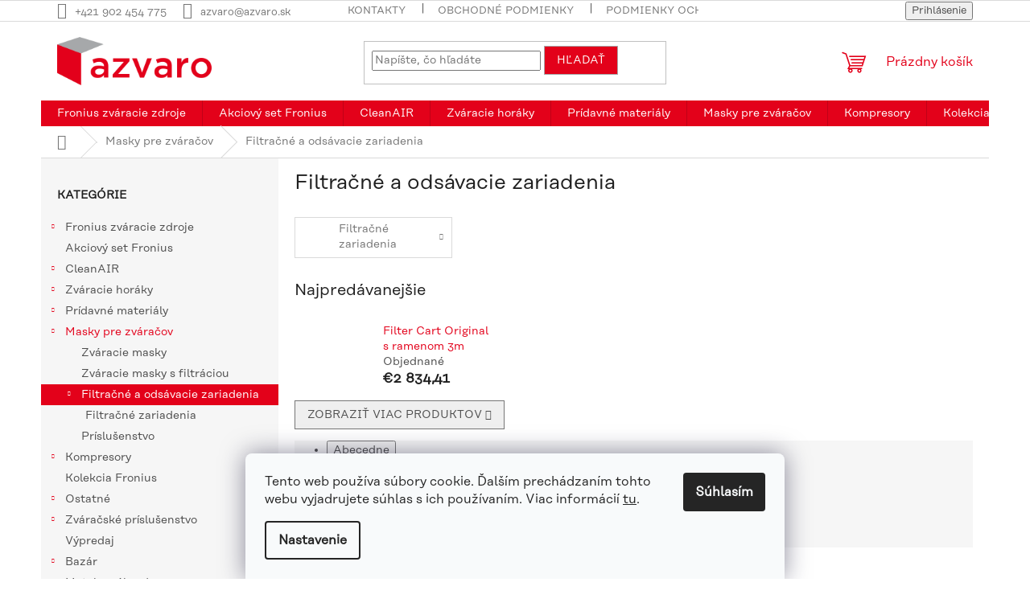

--- FILE ---
content_type: text/html; charset=utf-8
request_url: https://www.azvaro.sk/filtracne-a-odsavacie-zariadenia/
body_size: 21897
content:
<!doctype html><html lang="sk" dir="ltr" class="header-background-light external-fonts-loaded"><head><meta charset="utf-8" /><meta name="viewport" content="width=device-width,initial-scale=1" /><title>Filtračné a odsávacie zariadenia - azvaro.sk</title><link rel="preconnect" href="https://cdn.myshoptet.com" /><link rel="dns-prefetch" href="https://cdn.myshoptet.com" /><link rel="preload" href="https://cdn.myshoptet.com/prj/dist/master/cms/libs/jquery/jquery-1.11.3.min.js" as="script" /><link href="https://cdn.myshoptet.com/prj/dist/master/cms/templates/frontend_templates/shared/css/font-face/source-sans-3.css" rel="stylesheet"><link href="https://cdn.myshoptet.com/prj/dist/master/shop/dist/font-shoptet-11.css.62c94c7785ff2cea73b2.css" rel="stylesheet"><script>
dataLayer = [];
dataLayer.push({'shoptet' : {
    "pageId": 825,
    "pageType": "category",
    "currency": "EUR",
    "currencyInfo": {
        "decimalSeparator": ",",
        "exchangeRate": 1,
        "priceDecimalPlaces": 2,
        "symbol": "\u20ac",
        "symbolLeft": 1,
        "thousandSeparator": " "
    },
    "language": "sk",
    "projectId": 587691,
    "category": {
        "guid": "3ebf86ed-311c-11ee-9d6e-f6c366b91939",
        "path": "Masky pre zv\u00e1ra\u010dov | Filtra\u010dn\u00e9 a ods\u00e1vacie zariadenia",
        "parentCategoryGuid": "3a094a00-311c-11ee-9d6e-f6c366b91939"
    },
    "cartInfo": {
        "id": null,
        "freeShipping": false,
        "freeShippingFrom": null,
        "leftToFreeGift": {
            "formattedPrice": "\u20ac0",
            "priceLeft": 0
        },
        "freeGift": false,
        "leftToFreeShipping": {
            "priceLeft": null,
            "dependOnRegion": null,
            "formattedPrice": null
        },
        "discountCoupon": [],
        "getNoBillingShippingPrice": {
            "withoutVat": 0,
            "vat": 0,
            "withVat": 0
        },
        "cartItems": [],
        "taxMode": "ORDINARY"
    },
    "cart": [],
    "customer": {
        "priceRatio": 1,
        "priceListId": 1,
        "groupId": null,
        "registered": false,
        "mainAccount": false
    }
}});
dataLayer.push({'cookie_consent' : {
    "marketing": "denied",
    "analytics": "denied"
}});
document.addEventListener('DOMContentLoaded', function() {
    shoptet.consent.onAccept(function(agreements) {
        if (agreements.length == 0) {
            return;
        }
        dataLayer.push({
            'cookie_consent' : {
                'marketing' : (agreements.includes(shoptet.config.cookiesConsentOptPersonalisation)
                    ? 'granted' : 'denied'),
                'analytics': (agreements.includes(shoptet.config.cookiesConsentOptAnalytics)
                    ? 'granted' : 'denied')
            },
            'event': 'cookie_consent'
        });
    });
});
</script>
<meta property="og:type" content="website"><meta property="og:site_name" content="azvaro.sk"><meta property="og:url" content="https://www.azvaro.sk/filtracne-a-odsavacie-zariadenia/"><meta property="og:title" content="Filtračné a odsávacie zariadenia - azvaro.sk"><meta name="author" content="azvaro.sk"><meta name="web_author" content="Shoptet.sk"><meta name="dcterms.rightsHolder" content="www.azvaro.sk"><meta name="robots" content="index,follow"><meta property="og:image" content="https://www.azvaro.sk/user/categories/orig/filter_cart_original_3m.jpg"><meta property="og:description" content="Filtračné a odsávacie zariadenia, azvaro.sk"><meta name="description" content="Filtračné a odsávacie zariadenia, azvaro.sk"><style>:root {--color-primary: #e3011a;--color-primary-h: 353;--color-primary-s: 99%;--color-primary-l: 45%;--color-primary-hover: #a7a8ab;--color-primary-hover-h: 225;--color-primary-hover-s: 2%;--color-primary-hover-l: 66%;--color-secondary: #e3011a;--color-secondary-h: 353;--color-secondary-s: 99%;--color-secondary-l: 45%;--color-secondary-hover: #a7a8ab;--color-secondary-hover-h: 225;--color-secondary-hover-s: 2%;--color-secondary-hover-l: 66%;--color-tertiary: #e3011a;--color-tertiary-h: 353;--color-tertiary-s: 99%;--color-tertiary-l: 45%;--color-tertiary-hover: #a7a8ab;--color-tertiary-hover-h: 225;--color-tertiary-hover-s: 2%;--color-tertiary-hover-l: 66%;--color-header-background: #ffffff;--template-font: "Source Sans 3";--template-headings-font: "Source Sans 3";--header-background-url: none;--cookies-notice-background: #F8FAFB;--cookies-notice-color: #252525;--cookies-notice-button-hover: #27263f;--cookies-notice-link-hover: #3b3a5f;--templates-update-management-preview-mode-content: "Náhľad aktualizácií šablóny je aktívny pre váš prehliadač."}</style>
    
    <link href="https://cdn.myshoptet.com/prj/dist/master/shop/dist/main-11.less.fcb4a42d7bd8a71b7ee2.css" rel="stylesheet" />
                <link href="https://cdn.myshoptet.com/prj/dist/master/shop/dist/mobile-header-v1-11.less.1ee105d41b5f713c21aa.css" rel="stylesheet" />
    
    <script>var shoptet = shoptet || {};</script>
    <script src="https://cdn.myshoptet.com/prj/dist/master/shop/dist/main-3g-header.js.05f199e7fd2450312de2.js"></script>
<!-- User include --><!-- project html code header -->
<style>
.top-products-wrapper .display-image strong {
		display:none;
}

#cena-na-vyziadanie {
		background: #e3011a;
    color: white;
    padding: 10px;
    font-weight: 600;
}

#moreInfoInoPoint {
		margin-top: 20px;
    display: none;
}

.slider-wrapper {
		display: none;
}

.text-center {
    text-align: initial;
}

.benefitBanner__picture {
    height: 50px;
}

.benefitBanner__picture img {
    max-height: 100%;
}

@font-face {
    font-family: "Rene Bieder - RationalText-Book";
    src: url("/user/documents/Rene Bieder - RationalText-Book.woff");
    src: url("/user/documents/Rene Bieder - RationalText-Book.woff");
    font-style: normal;
}

@font-face {
    font-family: "RationalText-Book";
    src: url("/user/documents/Rene Bieder - Rational Text Book Italic.woff");
    src: url("/user/documents/Rene Bieder - Rational Text Book Italic.woff2");
    font-style: italic;
}

:root {
		--template-font: "Rene Bieder - RationalText-Book";
		--template-headings-font: "Rene Bieder - RationalText-Book";
}

.external-fonts-loaded body, body.blank-mode {
    font-family: "Rene Bieder - RationalText-Book";
}

.external-fonts-loaded h1, .external-fonts-loaded h2, .external-fonts-loaded h3, .external-fonts-loaded h4, .external-fonts-loaded h5, .external-fonts-loaded h6, .external-fonts-loaded .h1, .external-fonts-loaded .h2, .external-fonts-loaded .h3, .external-fonts-loaded .h4, .external-fonts-loaded .h5, .external-fonts-loaded .h6, .external-fonts-loaded .cart-table .main-link, .external-fonts-loaded .cart-related-name, .blank-mode h1, .blank-mode h2, .blank-mode h3, .blank-mode h4, .blank-mode h5, .blank-mode h6, .blank-mode .h1, .blank-mode .h2, .blank-mode .h3, .blank-mode .h4, .blank-mode .h5, .blank-mode .h6, .blank-mode .cart-table .main-link, .blank-mode .cart-related-name {
		font-family: "Rene Bieder - RationalText-Book";
}

.external-fonts-loaded ol.cart-header, .external-fonts-loaded .next-step, .external-fonts-loaded .price-wrapper, .external-fonts-loaded .price-additional, .external-fonts-loaded .price-measure, .external-fonts-loaded .price-final, .external-fonts-loaded .price-save, .external-fonts-loaded .price-standard, .external-fonts-loaded .btn, .external-fonts-loaded .products
.name  {
    font-family: "Rene Bieder - RationalText-Book";
}
</style>
<!-- /User include --><link rel="shortcut icon" href="/favicon.ico" type="image/x-icon" /><link rel="canonical" href="https://www.azvaro.sk/filtracne-a-odsavacie-zariadenia/" />    <!-- Global site tag (gtag.js) - Google Analytics -->
    <script async src="https://www.googletagmanager.com/gtag/js?id=G-3X80VYFMLG"></script>
    <script>
        
        window.dataLayer = window.dataLayer || [];
        function gtag(){dataLayer.push(arguments);}
        

                    console.debug('default consent data');

            gtag('consent', 'default', {"ad_storage":"denied","analytics_storage":"denied","ad_user_data":"denied","ad_personalization":"denied","wait_for_update":500});
            dataLayer.push({
                'event': 'default_consent'
            });
        
        gtag('js', new Date());

        
                gtag('config', 'G-3X80VYFMLG', {"groups":"GA4","send_page_view":false,"content_group":"category","currency":"EUR","page_language":"sk"});
        
        
        
        
        
        
                    gtag('event', 'page_view', {"send_to":"GA4","page_language":"sk","content_group":"category","currency":"EUR"});
        
        
        
        
        
        
        
        
        
        
        
        
        
        document.addEventListener('DOMContentLoaded', function() {
            if (typeof shoptet.tracking !== 'undefined') {
                for (var id in shoptet.tracking.bannersList) {
                    gtag('event', 'view_promotion', {
                        "send_to": "UA",
                        "promotions": [
                            {
                                "id": shoptet.tracking.bannersList[id].id,
                                "name": shoptet.tracking.bannersList[id].name,
                                "position": shoptet.tracking.bannersList[id].position
                            }
                        ]
                    });
                }
            }

            shoptet.consent.onAccept(function(agreements) {
                if (agreements.length !== 0) {
                    console.debug('gtag consent accept');
                    var gtagConsentPayload =  {
                        'ad_storage': agreements.includes(shoptet.config.cookiesConsentOptPersonalisation)
                            ? 'granted' : 'denied',
                        'analytics_storage': agreements.includes(shoptet.config.cookiesConsentOptAnalytics)
                            ? 'granted' : 'denied',
                                                                                                'ad_user_data': agreements.includes(shoptet.config.cookiesConsentOptPersonalisation)
                            ? 'granted' : 'denied',
                        'ad_personalization': agreements.includes(shoptet.config.cookiesConsentOptPersonalisation)
                            ? 'granted' : 'denied',
                        };
                    console.debug('update consent data', gtagConsentPayload);
                    gtag('consent', 'update', gtagConsentPayload);
                    dataLayer.push(
                        { 'event': 'update_consent' }
                    );
                }
            });
        });
    </script>
</head><body class="desktop id-825 in-filtracne-a-odsavacie-zariadenia template-11 type-category multiple-columns-body columns-mobile-2 columns-3 ums_forms_redesign--off ums_a11y_category_page--on ums_discussion_rating_forms--off ums_flags_display_unification--on ums_a11y_login--on mobile-header-version-1"><noscript>
    <style>
        #header {
            padding-top: 0;
            position: relative !important;
            top: 0;
        }
        .header-navigation {
            position: relative !important;
        }
        .overall-wrapper {
            margin: 0 !important;
        }
        body:not(.ready) {
            visibility: visible !important;
        }
    </style>
    <div class="no-javascript">
        <div class="no-javascript__title">Musíte zmeniť nastavenie vášho prehliadača</div>
        <div class="no-javascript__text">Pozrite sa na: <a href="https://www.google.com/support/bin/answer.py?answer=23852">Ako povoliť JavaScript vo vašom prehliadači</a>.</div>
        <div class="no-javascript__text">Ak používate software na blokovanie reklám, možno bude potrebné, aby ste povolili JavaScript z tejto stránky.</div>
        <div class="no-javascript__text">Ďakujeme.</div>
    </div>
</noscript>

        <div id="fb-root"></div>
        <script>
            window.fbAsyncInit = function() {
                FB.init({
//                    appId            : 'your-app-id',
                    autoLogAppEvents : true,
                    xfbml            : true,
                    version          : 'v19.0'
                });
            };
        </script>
        <script async defer crossorigin="anonymous" src="https://connect.facebook.net/sk_SK/sdk.js"></script>    <div class="siteCookies siteCookies--bottom siteCookies--light js-siteCookies" role="dialog" data-testid="cookiesPopup" data-nosnippet>
        <div class="siteCookies__form">
            <div class="siteCookies__content">
                <div class="siteCookies__text">
                    Tento web používa súbory cookie. Ďalším prechádzaním tohto webu vyjadrujete súhlas s ich používaním. Viac informácií <a href="/podmienky-ochrany-osobnych-udajov/" target="\" _blank="" rel="\" noreferrer="">tu</a>.
                </div>
                <p class="siteCookies__links">
                    <button class="siteCookies__link js-cookies-settings" aria-label="Nastavenia cookies" data-testid="cookiesSettings">Nastavenie</button>
                </p>
            </div>
            <div class="siteCookies__buttonWrap">
                                <button class="siteCookies__button js-cookiesConsentSubmit" value="all" aria-label="Prijať cookies" data-testid="buttonCookiesAccept">Súhlasím</button>
            </div>
        </div>
        <script>
            document.addEventListener("DOMContentLoaded", () => {
                const siteCookies = document.querySelector('.js-siteCookies');
                document.addEventListener("scroll", shoptet.common.throttle(() => {
                    const st = document.documentElement.scrollTop;
                    if (st > 1) {
                        siteCookies.classList.add('siteCookies--scrolled');
                    } else {
                        siteCookies.classList.remove('siteCookies--scrolled');
                    }
                }, 100));
            });
        </script>
    </div>
<a href="#content" class="skip-link sr-only">Prejsť na obsah</a><div class="overall-wrapper"><div class="user-action"><div class="container">
    <div class="user-action-in">
                    <div id="login" class="user-action-login popup-widget login-widget" role="dialog" aria-labelledby="loginHeading">
        <div class="popup-widget-inner">
                            <h2 id="loginHeading">Prihlásenie k vášmu účtu</h2><div id="customerLogin"><form action="/action/Customer/Login/" method="post" id="formLoginIncluded" class="csrf-enabled formLogin" data-testid="formLogin"><input type="hidden" name="referer" value="" /><div class="form-group"><div class="input-wrapper email js-validated-element-wrapper no-label"><input type="email" name="email" class="form-control" autofocus placeholder="E-mailová adresa (napr. jan@novak.sk)" data-testid="inputEmail" autocomplete="email" required /></div></div><div class="form-group"><div class="input-wrapper password js-validated-element-wrapper no-label"><input type="password" name="password" class="form-control" placeholder="Heslo" data-testid="inputPassword" autocomplete="current-password" required /><span class="no-display">Nemôžete vyplniť toto pole</span><input type="text" name="surname" value="" class="no-display" /></div></div><div class="form-group"><div class="login-wrapper"><button type="submit" class="btn btn-secondary btn-text btn-login" data-testid="buttonSubmit">Prihlásiť sa</button><div class="password-helper"><a href="/registracia/" data-testid="signup" rel="nofollow">Nová registrácia</a><a href="/klient/zabudnute-heslo/" rel="nofollow">Zabudnuté heslo</a></div></div></div></form>
</div>                    </div>
    </div>

                            <div id="cart-widget" class="user-action-cart popup-widget cart-widget loader-wrapper" data-testid="popupCartWidget" role="dialog" aria-hidden="true">
    <div class="popup-widget-inner cart-widget-inner place-cart-here">
        <div class="loader-overlay">
            <div class="loader"></div>
        </div>
    </div>

    <div class="cart-widget-button">
        <a href="/kosik/" class="btn btn-conversion" id="continue-order-button" rel="nofollow" data-testid="buttonNextStep">Pokračovať do košíka</a>
    </div>
</div>
            </div>
</div>
</div><div class="top-navigation-bar" data-testid="topNavigationBar">

    <div class="container">

        <div class="top-navigation-contacts">
            <strong>Zákaznícka podpora:</strong><a href="tel:+421902454775" class="project-phone" aria-label="Zavolať na +421902454775" data-testid="contactboxPhone"><span>+421 902 454 775</span></a><a href="mailto:azvaro@azvaro.sk" class="project-email" data-testid="contactboxEmail"><span>azvaro@azvaro.sk</span></a>        </div>

                            <div class="top-navigation-menu">
                <div class="top-navigation-menu-trigger"></div>
                <ul class="top-navigation-bar-menu">
                                            <li class="top-navigation-menu-item-29">
                            <a href="/kontakty/">Kontakty</a>
                        </li>
                                            <li class="top-navigation-menu-item-39">
                            <a href="/obchodne-podmienky/">Obchodné podmienky</a>
                        </li>
                                            <li class="top-navigation-menu-item-691">
                            <a href="/podmienky-ochrany-osobnych-udajov/">Podmienky ochrany osobných údajov</a>
                        </li>
                                            <li class="top-navigation-menu-item-714">
                            <a href="/odstupenie-od-kupnej-zmluvy/">Odstúpenie od kúpnej zmluvy</a>
                        </li>
                                    </ul>
                <ul class="top-navigation-bar-menu-helper"></ul>
            </div>
        
        <div class="top-navigation-tools">
            <div class="responsive-tools">
                <a href="#" class="toggle-window" data-target="search" aria-label="Hľadať" data-testid="linkSearchIcon"></a>
                                                            <a href="#" class="toggle-window" data-target="login"></a>
                                                    <a href="#" class="toggle-window" data-target="navigation" aria-label="Menu" data-testid="hamburgerMenu"></a>
            </div>
                        <button class="top-nav-button top-nav-button-login toggle-window" type="button" data-target="login" aria-haspopup="dialog" aria-controls="login" aria-expanded="false" data-testid="signin"><span>Prihlásenie</span></button>        </div>

    </div>

</div>
<header id="header"><div class="container navigation-wrapper">
    <div class="header-top">
        <div class="site-name-wrapper">
            <div class="site-name"><a href="/" data-testid="linkWebsiteLogo"><img src="https://cdn.myshoptet.com/usr/www.azvaro.sk/user/logos/azvaro-logo-3.png" alt="azvaro.sk" fetchpriority="low" /></a></div>        </div>
        <div class="search" itemscope itemtype="https://schema.org/WebSite">
            <meta itemprop="headline" content="Filtračné a odsávacie zariadenia"/><meta itemprop="url" content="https://www.azvaro.sk"/><meta itemprop="text" content="Filtračné a odsávacie zariadenia, azvaro.sk"/>            <form action="/action/ProductSearch/prepareString/" method="post"
    id="formSearchForm" class="search-form compact-form js-search-main"
    itemprop="potentialAction" itemscope itemtype="https://schema.org/SearchAction" data-testid="searchForm">
    <fieldset>
        <meta itemprop="target"
            content="https://www.azvaro.sk/vyhladavanie/?string={string}"/>
        <input type="hidden" name="language" value="sk"/>
        
            
<input
    type="search"
    name="string"
        class="query-input form-control search-input js-search-input"
    placeholder="Napíšte, čo hľadáte"
    autocomplete="off"
    required
    itemprop="query-input"
    aria-label="Vyhľadávanie"
    data-testid="searchInput"
>
            <button type="submit" class="btn btn-default" data-testid="searchBtn">Hľadať</button>
        
    </fieldset>
</form>
        </div>
        <div class="navigation-buttons">
                
    <a href="/kosik/" class="btn btn-icon toggle-window cart-count" data-target="cart" data-hover="true" data-redirect="true" data-testid="headerCart" rel="nofollow" aria-haspopup="dialog" aria-expanded="false" aria-controls="cart-widget">
        
                <span class="sr-only">Nákupný košík</span>
        
            <span class="cart-price visible-lg-inline-block" data-testid="headerCartPrice">
                                    Prázdny košík                            </span>
        
    
            </a>
        </div>
    </div>
    <nav id="navigation" aria-label="Hlavné menu" data-collapsible="true"><div class="navigation-in menu"><ul class="menu-level-1" role="menubar" data-testid="headerMenuItems"><li class="menu-item-741 ext" role="none"><a href="/fronius-zvaracie-zdroje-2/" data-testid="headerMenuItem" role="menuitem" aria-haspopup="true" aria-expanded="false"><b>Fronius zváracie zdroje</b><span class="submenu-arrow"></span></a><ul class="menu-level-2" aria-label="Fronius zváracie zdroje" tabindex="-1" role="menu"><li class="menu-item-723" role="none"><a href="/fronius-mig-mag/" class="menu-image" data-testid="headerMenuItem" tabindex="-1" aria-hidden="true"><img src="data:image/svg+xml,%3Csvg%20width%3D%22140%22%20height%3D%22100%22%20xmlns%3D%22http%3A%2F%2Fwww.w3.org%2F2000%2Fsvg%22%3E%3C%2Fsvg%3E" alt="" aria-hidden="true" width="140" height="100"  data-src="https://cdn.myshoptet.com/usr/www.azvaro.sk/user/categories/thumb/3516_tps-500i.jpg" fetchpriority="low" /></a><div><a href="/fronius-mig-mag/" data-testid="headerMenuItem" role="menuitem"><span>Fronius MIG MAG</span></a>
                        </div></li><li class="menu-item-729" role="none"><a href="/fronius-tig/" class="menu-image" data-testid="headerMenuItem" tabindex="-1" aria-hidden="true"><img src="data:image/svg+xml,%3Csvg%20width%3D%22140%22%20height%3D%22100%22%20xmlns%3D%22http%3A%2F%2Fwww.w3.org%2F2000%2Fsvg%22%3E%3C%2Fsvg%3E" alt="" aria-hidden="true" width="140" height="100"  data-src="https://cdn.myshoptet.com/usr/www.azvaro.sk/user/categories/thumb/3468_magic-wave-2500-g-f.jpg" fetchpriority="low" /></a><div><a href="/fronius-tig/" data-testid="headerMenuItem" role="menuitem"><span>Fronius TIG</span></a>
                        </div></li><li class="menu-item-732" role="none"><a href="/fronius-nabijacky/" class="menu-image" data-testid="headerMenuItem" tabindex="-1" aria-hidden="true"><img src="data:image/svg+xml,%3Csvg%20width%3D%22140%22%20height%3D%22100%22%20xmlns%3D%22http%3A%2F%2Fwww.w3.org%2F2000%2Fsvg%22%3E%3C%2Fsvg%3E" alt="" aria-hidden="true" width="140" height="100"  data-src="https://cdn.myshoptet.com/usr/www.azvaro.sk/user/categories/thumb/3393_nab--activa-easy-1204.jpg" fetchpriority="low" /></a><div><a href="/fronius-nabijacky/" data-testid="headerMenuItem" role="menuitem"><span>Fronius nabíjačky</span></a>
                        </div></li><li class="menu-item-5077" role="none"><a href="/fronius-mma-2/" class="menu-image" data-testid="headerMenuItem" tabindex="-1" aria-hidden="true"><img src="data:image/svg+xml,%3Csvg%20width%3D%22140%22%20height%3D%22100%22%20xmlns%3D%22http%3A%2F%2Fwww.w3.org%2F2000%2Fsvg%22%3E%3C%2Fsvg%3E" alt="" aria-hidden="true" width="140" height="100"  data-src="https://cdn.myshoptet.com/usr/www.azvaro.sk/user/categories/thumb/4_075_272.jpg" fetchpriority="low" /></a><div><a href="/fronius-mma-2/" data-testid="headerMenuItem" role="menuitem"><span>Fronius MMA</span></a>
                        </div></li></ul></li>
<li class="menu-item-921" role="none"><a href="/akciovy-set-fronius/" data-testid="headerMenuItem" role="menuitem" aria-expanded="false"><b>Akciový set Fronius</b></a></li>
<li class="menu-item-993 ext" role="none"><a href="/cleanair/" data-testid="headerMenuItem" role="menuitem" aria-haspopup="true" aria-expanded="false"><b>CleanAIR</b><span class="submenu-arrow"></span></a><ul class="menu-level-2" aria-label="CleanAIR" tabindex="-1" role="menu"><li class="menu-item-996 has-third-level" role="none"><a href="/zvaranie-a-vyroba/" class="menu-image" data-testid="headerMenuItem" tabindex="-1" aria-hidden="true"><img src="data:image/svg+xml,%3Csvg%20width%3D%22140%22%20height%3D%22100%22%20xmlns%3D%22http%3A%2F%2Fwww.w3.org%2F2000%2Fsvg%22%3E%3C%2Fsvg%3E" alt="" aria-hidden="true" width="140" height="100"  data-src="https://cdn.myshoptet.com/usr/www.azvaro.sk/user/categories/thumb/30_4441_601-1.jpeg" fetchpriority="low" /></a><div><a href="/zvaranie-a-vyroba/" data-testid="headerMenuItem" role="menuitem"><span>Zváranie a výroba</span></a>
                                                    <ul class="menu-level-3" role="menu">
                                                                    <li class="menu-item-1008" role="none">
                                        <a href="/zvaracie-masky-a-stity/" data-testid="headerMenuItem" role="menuitem">
                                            Zváranie</a>,                                    </li>
                                                                    <li class="menu-item-1014" role="none">
                                        <a href="/vyroba/" data-testid="headerMenuItem" role="menuitem">
                                            Výroba</a>,                                    </li>
                                                                    <li class="menu-item-1002" role="none">
                                        <a href="/prislusenstvo-4/" data-testid="headerMenuItem" role="menuitem">
                                            Príslušenstvo</a>                                    </li>
                                                            </ul>
                        </div></li><li class="menu-item-1020" role="none"><a href="/chemia-a-zdravotnictvo/" class="menu-image" data-testid="headerMenuItem" tabindex="-1" aria-hidden="true"><img src="data:image/svg+xml,%3Csvg%20width%3D%22140%22%20height%3D%22100%22%20xmlns%3D%22http%3A%2F%2Fwww.w3.org%2F2000%2Fsvg%22%3E%3C%2Fsvg%3E" alt="" aria-hidden="true" width="140" height="100"  data-src="https://cdn.myshoptet.com/usr/www.azvaro.sk/user/categories/thumb/721002e.jpeg" fetchpriority="low" /></a><div><a href="/chemia-a-zdravotnictvo/" data-testid="headerMenuItem" role="menuitem"><span>Chémia a zdravotníctvo</span></a>
                        </div></li><li class="menu-item-1026 has-third-level" role="none"><a href="/filtracne-ventilacne-jednotky/" class="menu-image" data-testid="headerMenuItem" tabindex="-1" aria-hidden="true"><img src="data:image/svg+xml,%3Csvg%20width%3D%22140%22%20height%3D%22100%22%20xmlns%3D%22http%3A%2F%2Fwww.w3.org%2F2000%2Fsvg%22%3E%3C%2Fsvg%3E" alt="" aria-hidden="true" width="140" height="100"  data-src="https://cdn.myshoptet.com/usr/www.azvaro.sk/user/categories/thumb/510000fdad.jpeg" fetchpriority="low" /></a><div><a href="/filtracne-ventilacne-jednotky/" data-testid="headerMenuItem" role="menuitem"><span>Filtračne-ventilačné jednotky</span></a>
                                                    <ul class="menu-level-3" role="menu">
                                                                    <li class="menu-item-1032" role="none">
                                        <a href="/filtre/" data-testid="headerMenuItem" role="menuitem">
                                            Filtre</a>                                    </li>
                                                            </ul>
                        </div></li><li class="menu-item-4452" role="none"><a href="/prislusenstvo-5/" class="menu-image" data-testid="headerMenuItem" tabindex="-1" aria-hidden="true"><img src="data:image/svg+xml,%3Csvg%20width%3D%22140%22%20height%3D%22100%22%20xmlns%3D%22http%3A%2F%2Fwww.w3.org%2F2000%2Fsvg%22%3E%3C%2Fsvg%3E" alt="" aria-hidden="true" width="140" height="100"  data-src="https://cdn.myshoptet.com/usr/www.azvaro.sk/user/categories/thumb/510052.jpeg" fetchpriority="low" /></a><div><a href="/prislusenstvo-5/" data-testid="headerMenuItem" role="menuitem"><span>Príslušenstvo</span></a>
                        </div></li></ul></li>
<li class="menu-item-759 ext" role="none"><a href="/zvaracie-horaky/" data-testid="headerMenuItem" role="menuitem" aria-haspopup="true" aria-expanded="false"><b>Zváracie horáky</b><span class="submenu-arrow"></span></a><ul class="menu-level-2" aria-label="Zváracie horáky" tabindex="-1" role="menu"><li class="menu-item-765 has-third-level" role="none"><a href="/fronius-horaky-mig/" class="menu-image" data-testid="headerMenuItem" tabindex="-1" aria-hidden="true"><img src="data:image/svg+xml,%3Csvg%20width%3D%22140%22%20height%3D%22100%22%20xmlns%3D%22http%3A%2F%2Fwww.w3.org%2F2000%2Fsvg%22%3E%3C%2Fsvg%3E" alt="" aria-hidden="true" width="140" height="100"  data-src="https://cdn.myshoptet.com/usr/www.azvaro.sk/user/categories/thumb/3414_horak-mtg-320i-fsc-3-5m-45.jpg" fetchpriority="low" /></a><div><a href="/fronius-horaky-mig/" data-testid="headerMenuItem" role="menuitem"><span>Fronius horáky MIG</span></a>
                                                    <ul class="menu-level-3" role="menu">
                                                                    <li class="menu-item-5109" role="none">
                                        <a href="/mhp-i-mtb-zvaraci-horak-plynom-chladeny/" data-testid="headerMenuItem" role="menuitem">
                                            MHP i / MTB - Zvárací horák plynom chladený</a>,                                    </li>
                                                                    <li class="menu-item-5112" role="none">
                                        <a href="/mhp-i-mtb-zvaraci-horak-vodou-chladeny/" data-testid="headerMenuItem" role="menuitem">
                                            MHP i / MTB - Zvárací horák vodou chladený</a>,                                    </li>
                                                                    <li class="menu-item-5115" role="none">
                                        <a href="/mtg-i-zvaraci-horak-plynom-chladeny/" data-testid="headerMenuItem" role="menuitem">
                                            MTG i - Zvárací horák plynom chladený</a>,                                    </li>
                                                                    <li class="menu-item-5118" role="none">
                                        <a href="/mtw-i-zvaraci-horak-vodou-chladeny/" data-testid="headerMenuItem" role="menuitem">
                                            MTW i - Zvárací horák vodou chladený</a>                                    </li>
                                                            </ul>
                        </div></li><li class="menu-item-768" role="none"><a href="/fronius-horaky-tig/" class="menu-image" data-testid="headerMenuItem" tabindex="-1" aria-hidden="true"><img src="data:image/svg+xml,%3Csvg%20width%3D%22140%22%20height%3D%22100%22%20xmlns%3D%22http%3A%2F%2Fwww.w3.org%2F2000%2Fsvg%22%3E%3C%2Fsvg%3E" alt="" aria-hidden="true" width="140" height="100"  data-src="https://cdn.myshoptet.com/usr/www.azvaro.sk/user/categories/thumb/3447_horak-thp300i-w-ml-f-ud-le-4m.jpg" fetchpriority="low" /></a><div><a href="/fronius-horaky-tig/" data-testid="headerMenuItem" role="menuitem"><span>Fronius horáky TIG</span></a>
                        </div></li><li class="menu-item-774" role="none"><a href="/fronius-spotrebne-diely-mig/" class="menu-image" data-testid="headerMenuItem" tabindex="-1" aria-hidden="true"><img src="data:image/svg+xml,%3Csvg%20width%3D%22140%22%20height%3D%22100%22%20xmlns%3D%22http%3A%2F%2Fwww.w3.org%2F2000%2Fsvg%22%3E%3C%2Fsvg%3E" alt="" aria-hidden="true" width="140" height="100"  data-src="https://cdn.myshoptet.com/usr/www.azvaro.sk/user/categories/thumb/3573_pic-xx-42-2c0001-2c0055.jpg" fetchpriority="low" /></a><div><a href="/fronius-spotrebne-diely-mig/" data-testid="headerMenuItem" role="menuitem"><span>Fronius spotrebné diely MIG</span></a>
                        </div></li><li class="menu-item-777" role="none"><a href="/fronius-spotrebne-diely-tig/" class="menu-image" data-testid="headerMenuItem" tabindex="-1" aria-hidden="true"><img src="data:image/svg+xml,%3Csvg%20width%3D%22140%22%20height%3D%22100%22%20xmlns%3D%22http%3A%2F%2Fwww.w3.org%2F2000%2Fsvg%22%3E%3C%2Fsvg%3E" alt="" aria-hidden="true" width="140" height="100"  data-src="https://cdn.myshoptet.com/usr/www.azvaro.sk/user/categories/thumb/3759_hubica-keramicka-ttw3000p-pr-12-7-c-8.jpg" fetchpriority="low" /></a><div><a href="/fronius-spotrebne-diely-tig/" data-testid="headerMenuItem" role="menuitem"><span>Fronius spotrebné diely TIG</span></a>
                        </div></li><li class="menu-item-780" role="none"><a href="/horaky-mig/" class="menu-image" data-testid="headerMenuItem" tabindex="-1" aria-hidden="true"><img src="data:image/svg+xml,%3Csvg%20width%3D%22140%22%20height%3D%22100%22%20xmlns%3D%22http%3A%2F%2Fwww.w3.org%2F2000%2Fsvg%22%3E%3C%2Fsvg%3E" alt="" aria-hidden="true" width="140" height="100"  data-src="https://cdn.myshoptet.com/usr/www.azvaro.sk/user/categories/thumb/2673_horak-abimig-at155-lw-4m.png" fetchpriority="low" /></a><div><a href="/horaky-mig/" data-testid="headerMenuItem" role="menuitem"><span>Horáky MIG</span></a>
                        </div></li><li class="menu-item-783" role="none"><a href="/horaky-tig/" class="menu-image" data-testid="headerMenuItem" tabindex="-1" aria-hidden="true"><img src="data:image/svg+xml,%3Csvg%20width%3D%22140%22%20height%3D%22100%22%20xmlns%3D%22http%3A%2F%2Fwww.w3.org%2F2000%2Fsvg%22%3E%3C%2Fsvg%3E" alt="" aria-hidden="true" width="140" height="100"  data-src="https://cdn.myshoptet.com/usr/www.azvaro.sk/user/categories/thumb/4293_horak-srt-17-v--4m--bez-vybavy.jpg" fetchpriority="low" /></a><div><a href="/horaky-tig/" data-testid="headerMenuItem" role="menuitem"><span>Horáky TIG</span></a>
                        </div></li><li class="menu-item-786" role="none"><a href="/spotrebne-diely-mig/" class="menu-image" data-testid="headerMenuItem" tabindex="-1" aria-hidden="true"><img src="data:image/svg+xml,%3Csvg%20width%3D%22140%22%20height%3D%22100%22%20xmlns%3D%22http%3A%2F%2Fwww.w3.org%2F2000%2Fsvg%22%3E%3C%2Fsvg%3E" alt="" aria-hidden="true" width="140" height="100"  data-src="https://cdn.myshoptet.com/usr/www.azvaro.sk/user/categories/thumb/2964_bowden-trubky-rd-rs-1-5mm.jpg" fetchpriority="low" /></a><div><a href="/spotrebne-diely-mig/" data-testid="headerMenuItem" role="menuitem"><span>Spotrebné diely MIG</span></a>
                        </div></li><li class="menu-item-789" role="none"><a href="/spotrebne-diely-tig/" class="menu-image" data-testid="headerMenuItem" tabindex="-1" aria-hidden="true"><img src="data:image/svg+xml,%3Csvg%20width%3D%22140%22%20height%3D%22100%22%20xmlns%3D%22http%3A%2F%2Fwww.w3.org%2F2000%2Fsvg%22%3E%3C%2Fsvg%3E" alt="" aria-hidden="true" width="140" height="100"  data-src="https://cdn.myshoptet.com/usr/www.azvaro.sk/user/categories/thumb/4260_adapter.jpg" fetchpriority="low" /></a><div><a href="/spotrebne-diely-tig/" data-testid="headerMenuItem" role="menuitem"><span>Spotrebné diely TIG</span></a>
                        </div></li><li class="menu-item-957" role="none"><a href="/hypertherm-spotrebne-diely-plazma/" class="menu-image" data-testid="headerMenuItem" tabindex="-1" aria-hidden="true"><img src="data:image/svg+xml,%3Csvg%20width%3D%22140%22%20height%3D%22100%22%20xmlns%3D%22http%3A%2F%2Fwww.w3.org%2F2000%2Fsvg%22%3E%3C%2Fsvg%3E" alt="" aria-hidden="true" width="140" height="100"  data-src="https://cdn.myshoptet.com/usr/www.azvaro.sk/user/categories/thumb/pic_xx_42_0444_0260.jpg" fetchpriority="low" /></a><div><a href="/hypertherm-spotrebne-diely-plazma/" data-testid="headerMenuItem" role="menuitem"><span>Hypertherm spotrebné diely plazma</span></a>
                        </div></li></ul></li>
<li class="menu-item-756 ext" role="none"><a href="/pridavne-materialy/" data-testid="headerMenuItem" role="menuitem" aria-haspopup="true" aria-expanded="false"><b>Prídavné materiály</b><span class="submenu-arrow"></span></a><ul class="menu-level-2" aria-label="Prídavné materiály" tabindex="-1" role="menu"><li class="menu-item-987" role="none"><a href="/zvaracie-droty-mig-2/" class="menu-image" data-testid="headerMenuItem" tabindex="-1" aria-hidden="true"><img src="data:image/svg+xml,%3Csvg%20width%3D%22140%22%20height%3D%22100%22%20xmlns%3D%22http%3A%2F%2Fwww.w3.org%2F2000%2Fsvg%22%3E%3C%2Fsvg%3E" alt="" aria-hidden="true" width="140" height="100"  data-src="https://cdn.myshoptet.com/usr/www.azvaro.sk/user/categories/thumb/1220207600-15kg.jpg" fetchpriority="low" /></a><div><a href="/zvaracie-droty-mig-2/" data-testid="headerMenuItem" role="menuitem"><span>Zváracie drôty MIG</span></a>
                        </div></li><li class="menu-item-816" role="none"><a href="/zvaracie-droty-tig/" class="menu-image" data-testid="headerMenuItem" tabindex="-1" aria-hidden="true"><img src="data:image/svg+xml,%3Csvg%20width%3D%22140%22%20height%3D%22100%22%20xmlns%3D%22http%3A%2F%2Fwww.w3.org%2F2000%2Fsvg%22%3E%3C%2Fsvg%3E" alt="" aria-hidden="true" width="140" height="100"  data-src="https://cdn.myshoptet.com/usr/www.azvaro.sk/user/categories/thumb/4506_tycka-tig-alsi5-pr--3-2-1000-mm.jpg" fetchpriority="low" /></a><div><a href="/zvaracie-droty-tig/" data-testid="headerMenuItem" role="menuitem"><span>Zváracie drôty TIG</span></a>
                        </div></li><li class="menu-item-822" role="none"><a href="/zvaracie-elektrody/" class="menu-image" data-testid="headerMenuItem" tabindex="-1" aria-hidden="true"><img src="data:image/svg+xml,%3Csvg%20width%3D%22140%22%20height%3D%22100%22%20xmlns%3D%22http%3A%2F%2Fwww.w3.org%2F2000%2Fsvg%22%3E%3C%2Fsvg%3E" alt="" aria-hidden="true" width="140" height="100"  data-src="https://cdn.myshoptet.com/usr/www.azvaro.sk/user/categories/thumb/4449_elektrody-na-liatinu-ok-92-18-2-5-mm--0-7kg-.jpg" fetchpriority="low" /></a><div><a href="/zvaracie-elektrody/" data-testid="headerMenuItem" role="menuitem"><span>Zváracie elektródy</span></a>
                        </div></li><li class="menu-item-810" role="none"><a href="/spajkovanie/" class="menu-image" data-testid="headerMenuItem" tabindex="-1" aria-hidden="true"><img src="data:image/svg+xml,%3Csvg%20width%3D%22140%22%20height%3D%22100%22%20xmlns%3D%22http%3A%2F%2Fwww.w3.org%2F2000%2Fsvg%22%3E%3C%2Fsvg%3E" alt="" aria-hidden="true" width="140" height="100"  data-src="https://cdn.myshoptet.com/usr/www.azvaro.sk/user/categories/thumb/4437_cin-99-75--snpb.jpg" fetchpriority="low" /></a><div><a href="/spajkovanie/" data-testid="headerMenuItem" role="menuitem"><span>Spájkovanie</span></a>
                        </div></li><li class="menu-item-819" role="none"><a href="/zvaracie-droty-pre-autogen/" class="menu-image" data-testid="headerMenuItem" tabindex="-1" aria-hidden="true"><img src="data:image/svg+xml,%3Csvg%20width%3D%22140%22%20height%3D%22100%22%20xmlns%3D%22http%3A%2F%2Fwww.w3.org%2F2000%2Fsvg%22%3E%3C%2Fsvg%3E" alt="" aria-hidden="true" width="140" height="100"  data-src="https://cdn.myshoptet.com/usr/www.azvaro.sk/user/categories/thumb/4377_tycka-ocel-g-iii-104-g-2-5-1000-mm.jpg" fetchpriority="low" /></a><div><a href="/zvaracie-droty-pre-autogen/" data-testid="headerMenuItem" role="menuitem"><span>Zváracie drôty pre autogen</span></a>
                        </div></li></ul></li>
<li class="menu-item-747 ext" role="none"><a href="/masky-pre-zvaracov/" data-testid="headerMenuItem" role="menuitem" aria-haspopup="true" aria-expanded="false"><b>Masky pre zváračov</b><span class="submenu-arrow"></span></a><ul class="menu-level-2" aria-label="Masky pre zváračov" tabindex="-1" role="menu"><li class="menu-item-831" role="none"><a href="/zvaracie-masky/" class="menu-image" data-testid="headerMenuItem" tabindex="-1" aria-hidden="true"><img src="data:image/svg+xml,%3Csvg%20width%3D%22140%22%20height%3D%22100%22%20xmlns%3D%22http%3A%2F%2Fwww.w3.org%2F2000%2Fsvg%22%3E%3C%2Fsvg%3E" alt="" aria-hidden="true" width="140" height="100"  data-src="https://cdn.myshoptet.com/usr/www.azvaro.sk/user/categories/thumb/3966_vizor-connect-bluetooth-compatible-ruksak.jpg" fetchpriority="low" /></a><div><a href="/zvaracie-masky/" data-testid="headerMenuItem" role="menuitem"><span>Zváracie masky</span></a>
                        </div></li><li class="menu-item-834" role="none"><a href="/zvaracie-masky-s-filtraciou/" class="menu-image" data-testid="headerMenuItem" tabindex="-1" aria-hidden="true"><img src="data:image/svg+xml,%3Csvg%20width%3D%22140%22%20height%3D%22100%22%20xmlns%3D%22http%3A%2F%2Fwww.w3.org%2F2000%2Fsvg%22%3E%3C%2Fsvg%3E" alt="" aria-hidden="true" width="140" height="100"  data-src="https://cdn.myshoptet.com/usr/www.azvaro.sk/user/categories/thumb/4056_speedglas-9100-fx-s-kazetou-9100xx--adflo--taska.png" fetchpriority="low" /></a><div><a href="/zvaracie-masky-s-filtraciou/" data-testid="headerMenuItem" role="menuitem"><span>Zváracie masky s filtráciou</span></a>
                        </div></li><li class="menu-item-825 has-third-level active" role="none"><a href="/filtracne-a-odsavacie-zariadenia/" class="menu-image" data-testid="headerMenuItem" tabindex="-1" aria-hidden="true"><img src="data:image/svg+xml,%3Csvg%20width%3D%22140%22%20height%3D%22100%22%20xmlns%3D%22http%3A%2F%2Fwww.w3.org%2F2000%2Fsvg%22%3E%3C%2Fsvg%3E" alt="" aria-hidden="true" width="140" height="100"  data-src="https://cdn.myshoptet.com/usr/www.azvaro.sk/user/categories/thumb/filter_cart_original_3m.jpg" fetchpriority="low" /></a><div><a href="/filtracne-a-odsavacie-zariadenia/" data-testid="headerMenuItem" role="menuitem"><span>Filtračné a odsávacie zariadenia</span></a>
                                                    <ul class="menu-level-3" role="menu">
                                                                    <li class="menu-item-5070" role="none">
                                        <a href="/filtracne-zariadenia/" data-testid="headerMenuItem" role="menuitem">
                                            Filtračné zariadenia</a>                                    </li>
                                                            </ul>
                        </div></li><li class="menu-item-5067" role="none"><a href="/prislusenstvo/" class="menu-image" data-testid="headerMenuItem" tabindex="-1" aria-hidden="true"><img src="data:image/svg+xml,%3Csvg%20width%3D%22140%22%20height%3D%22100%22%20xmlns%3D%22http%3A%2F%2Fwww.w3.org%2F2000%2Fsvg%22%3E%3C%2Fsvg%3E" alt="" aria-hidden="true" width="140" height="100"  data-src="https://cdn.myshoptet.com/prj/dist/master/cms/templates/frontend_templates/00/img/folder.svg" fetchpriority="low" /></a><div><a href="/prislusenstvo/" data-testid="headerMenuItem" role="menuitem"><span>Príslušenstvo</span></a>
                        </div></li></ul></li>
<li class="menu-item-744 ext" role="none"><a href="/kompresory/" data-testid="headerMenuItem" role="menuitem" aria-haspopup="true" aria-expanded="false"><b>Kompresory</b><span class="submenu-arrow"></span></a><ul class="menu-level-2" aria-label="Kompresory" tabindex="-1" role="menu"><li class="menu-item-837" role="none"><a href="/kompresory-pojazdne/" class="menu-image" data-testid="headerMenuItem" tabindex="-1" aria-hidden="true"><img src="data:image/svg+xml,%3Csvg%20width%3D%22140%22%20height%3D%22100%22%20xmlns%3D%22http%3A%2F%2Fwww.w3.org%2F2000%2Fsvg%22%3E%3C%2Fsvg%3E" alt="" aria-hidden="true" width="140" height="100"  data-src="https://cdn.myshoptet.com/usr/www.azvaro.sk/user/categories/thumb/2874_kompresor-unm-260-10-50-w.jpg" fetchpriority="low" /></a><div><a href="/kompresory-pojazdne/" data-testid="headerMenuItem" role="menuitem"><span>Kompresory pojazdné</span></a>
                        </div></li><li class="menu-item-840" role="none"><a href="/kompresory-stacionarne/" class="menu-image" data-testid="headerMenuItem" tabindex="-1" aria-hidden="true"><img src="data:image/svg+xml,%3Csvg%20width%3D%22140%22%20height%3D%22100%22%20xmlns%3D%22http%3A%2F%2Fwww.w3.org%2F2000%2Fsvg%22%3E%3C%2Fsvg%3E" alt="" aria-hidden="true" width="140" height="100"  data-src="https://cdn.myshoptet.com/usr/www.azvaro.sk/user/categories/thumb/2898_kompresor-stacionarny-unm-sts-660-10-270-xsdk.jpg" fetchpriority="low" /></a><div><a href="/kompresory-stacionarne/" data-testid="headerMenuItem" role="menuitem"><span>Kompresory stacionárne</span></a>
                        </div></li><li class="menu-item-843" role="none"><a href="/prislusenstvo-2/" class="menu-image" data-testid="headerMenuItem" tabindex="-1" aria-hidden="true"><img src="data:image/svg+xml,%3Csvg%20width%3D%22140%22%20height%3D%22100%22%20xmlns%3D%22http%3A%2F%2Fwww.w3.org%2F2000%2Fsvg%22%3E%3C%2Fsvg%3E" alt="" aria-hidden="true" width="140" height="100"  data-src="https://cdn.myshoptet.com/usr/www.azvaro.sk/user/categories/thumb/4539_redukcny-ventil-s-filtrom-fdm-1-4.jpg" fetchpriority="low" /></a><div><a href="/prislusenstvo-2/" data-testid="headerMenuItem" role="menuitem"><span>Príslušenstvo</span></a>
                        </div></li><li class="menu-item-846" role="none"><a href="/vzduchove-naradie/" class="menu-image" data-testid="headerMenuItem" tabindex="-1" aria-hidden="true"><img src="data:image/svg+xml,%3Csvg%20width%3D%22140%22%20height%3D%22100%22%20xmlns%3D%22http%3A%2F%2Fwww.w3.org%2F2000%2Fsvg%22%3E%3C%2Fsvg%3E" alt="" aria-hidden="true" width="140" height="100"  data-src="https://cdn.myshoptet.com/usr/www.azvaro.sk/user/categories/thumb/4122_pilnik-vzduchovy-pasovy-dbf-457.png" fetchpriority="low" /></a><div><a href="/vzduchove-naradie/" data-testid="headerMenuItem" role="menuitem"><span>Vzduchové náradie</span></a>
                        </div></li><li class="menu-item-894" role="none"><a href="/fitingy/" class="menu-image" data-testid="headerMenuItem" tabindex="-1" aria-hidden="true"><img src="data:image/svg+xml,%3Csvg%20width%3D%22140%22%20height%3D%22100%22%20xmlns%3D%22http%3A%2F%2Fwww.w3.org%2F2000%2Fsvg%22%3E%3C%2Fsvg%3E" alt="" aria-hidden="true" width="140" height="100"  data-src="https://cdn.myshoptet.com/usr/www.azvaro.sk/user/categories/thumb/dgkke01027.png" fetchpriority="low" /></a><div><a href="/fitingy/" data-testid="headerMenuItem" role="menuitem"><span>Fitingy</span></a>
                        </div></li></ul></li>
<li class="menu-item-5135" role="none"><a href="/kolekcia-fronius/" data-testid="headerMenuItem" role="menuitem" aria-expanded="false"><b>Kolekcia Fronius</b></a></li>
<li class="menu-item-753 ext" role="none"><a href="/ostatne/" data-testid="headerMenuItem" role="menuitem" aria-haspopup="true" aria-expanded="false"><b>Ostatné</b><span class="submenu-arrow"></span></a><ul class="menu-level-2" aria-label="Ostatné" tabindex="-1" role="menu"><li class="menu-item-849" role="none"><a href="/autogen/" class="menu-image" data-testid="headerMenuItem" tabindex="-1" aria-hidden="true"><img src="data:image/svg+xml,%3Csvg%20width%3D%22140%22%20height%3D%22100%22%20xmlns%3D%22http%3A%2F%2Fwww.w3.org%2F2000%2Fsvg%22%3E%3C%2Fsvg%3E" alt="" aria-hidden="true" width="140" height="100"  data-src="https://cdn.myshoptet.com/usr/www.azvaro.sk/user/categories/thumb/4176_rezaci-nastavec--7-s-reg--packou-sporicom.png" fetchpriority="low" /></a><div><a href="/autogen/" data-testid="headerMenuItem" role="menuitem"><span>Autogen</span></a>
                        </div></li><li class="menu-item-852 has-third-level" role="none"><a href="/elektrocentraly/" class="menu-image" data-testid="headerMenuItem" tabindex="-1" aria-hidden="true"><img src="data:image/svg+xml,%3Csvg%20width%3D%22140%22%20height%3D%22100%22%20xmlns%3D%22http%3A%2F%2Fwww.w3.org%2F2000%2Fsvg%22%3E%3C%2Fsvg%3E" alt="" aria-hidden="true" width="140" height="100"  data-src="https://cdn.myshoptet.com/usr/www.azvaro.sk/user/categories/thumb/3285_elektrocentrala-arctos-5000-b-avr-oooooo.jpg" fetchpriority="low" /></a><div><a href="/elektrocentraly/" data-testid="headerMenuItem" role="menuitem"><span>Elektrocentrály</span></a>
                                                    <ul class="menu-level-3" role="menu">
                                                                    <li class="menu-item-858" role="none">
                                        <a href="/elektrocentraly-jednofazove/" data-testid="headerMenuItem" role="menuitem">
                                            Elektrocentrály jednofázové</a>,                                    </li>
                                                                    <li class="menu-item-861" role="none">
                                        <a href="/elektrocentraly-so-zvarackou/" data-testid="headerMenuItem" role="menuitem">
                                            Elektrocentrály so zváračkou</a>,                                    </li>
                                                                    <li class="menu-item-864" role="none">
                                        <a href="/elektrocentraly-trojfazove/" data-testid="headerMenuItem" role="menuitem">
                                            Elektrocentrály trojfázové</a>                                    </li>
                                                            </ul>
                        </div></li><li class="menu-item-855" role="none"><a href="/naradie-vybavenie-dielne/" class="menu-image" data-testid="headerMenuItem" tabindex="-1" aria-hidden="true"><img src="data:image/svg+xml,%3Csvg%20width%3D%22140%22%20height%3D%22100%22%20xmlns%3D%22http%3A%2F%2Fwww.w3.org%2F2000%2Fsvg%22%3E%3C%2Fsvg%3E" alt="" aria-hidden="true" width="140" height="100"  data-src="https://cdn.myshoptet.com/usr/www.azvaro.sk/user/categories/thumb/meter_5m.jpg" fetchpriority="low" /></a><div><a href="/naradie-vybavenie-dielne/" data-testid="headerMenuItem" role="menuitem"><span>Náradie-vybavenie dielne</span></a>
                        </div></li><li class="menu-item-966" role="none"><a href="/pilovy-pas/" class="menu-image" data-testid="headerMenuItem" tabindex="-1" aria-hidden="true"><img src="data:image/svg+xml,%3Csvg%20width%3D%22140%22%20height%3D%22100%22%20xmlns%3D%22http%3A%2F%2Fwww.w3.org%2F2000%2Fsvg%22%3E%3C%2Fsvg%3E" alt="" aria-hidden="true" width="140" height="100"  data-src="https://cdn.myshoptet.com/usr/www.azvaro.sk/user/categories/thumb/pilovy_pas_maly.jpg" fetchpriority="low" /></a><div><a href="/pilovy-pas/" data-testid="headerMenuItem" role="menuitem"><span>Pílový pás</span></a>
                        </div></li></ul></li>
<li class="menu-item-762 ext" role="none"><a href="/zvaracske-prislusenstvo/" data-testid="headerMenuItem" role="menuitem" aria-haspopup="true" aria-expanded="false"><b>Zváračské príslušenstvo</b><span class="submenu-arrow"></span></a><ul class="menu-level-2" aria-label="Zváračské príslušenstvo" tabindex="-1" role="menu"><li class="menu-item-792" role="none"><a href="/chemia/" class="menu-image" data-testid="headerMenuItem" tabindex="-1" aria-hidden="true"><img src="data:image/svg+xml,%3Csvg%20width%3D%22140%22%20height%3D%22100%22%20xmlns%3D%22http%3A%2F%2Fwww.w3.org%2F2000%2Fsvg%22%3E%3C%2Fsvg%3E" alt="" aria-hidden="true" width="140" height="100"  data-src="https://cdn.myshoptet.com/usr/www.azvaro.sk/user/categories/thumb/3129_kvapalina-proti-rozstreku-protec-10-l.png" fetchpriority="low" /></a><div><a href="/chemia/" data-testid="headerMenuItem" role="menuitem"><span>Chémia</span></a>
                        </div></li><li class="menu-item-795" role="none"><a href="/mig-mag/" class="menu-image" data-testid="headerMenuItem" tabindex="-1" aria-hidden="true"><img src="data:image/svg+xml,%3Csvg%20width%3D%22140%22%20height%3D%22100%22%20xmlns%3D%22http%3A%2F%2Fwww.w3.org%2F2000%2Fsvg%22%3E%3C%2Fsvg%3E" alt="" aria-hidden="true" width="140" height="100"  data-src="https://cdn.myshoptet.com/usr/www.azvaro.sk/user/categories/thumb/3135_klieste-special-na-hubice--12-15mm--c--1.jpg" fetchpriority="low" /></a><div><a href="/mig-mag/" data-testid="headerMenuItem" role="menuitem"><span>MIG-MAG</span></a>
                        </div></li><li class="menu-item-798" role="none"><a href="/mma-obalena-elektroda/" class="menu-image" data-testid="headerMenuItem" tabindex="-1" aria-hidden="true"><img src="data:image/svg+xml,%3Csvg%20width%3D%22140%22%20height%3D%22100%22%20xmlns%3D%22http%3A%2F%2Fwww.w3.org%2F2000%2Fsvg%22%3E%3C%2Fsvg%3E" alt="" aria-hidden="true" width="140" height="100"  data-src="https://cdn.myshoptet.com/usr/www.azvaro.sk/user/categories/thumb/4026_klieste-elektrodove-400-a.png" fetchpriority="low" /></a><div><a href="/mma-obalena-elektroda/" data-testid="headerMenuItem" role="menuitem"><span>MMA obalená elektróda</span></a>
                        </div></li><li class="menu-item-801" role="none"><a href="/ochranne-pracovne-pomocky/" class="menu-image" data-testid="headerMenuItem" tabindex="-1" aria-hidden="true"><img src="data:image/svg+xml,%3Csvg%20width%3D%22140%22%20height%3D%22100%22%20xmlns%3D%22http%3A%2F%2Fwww.w3.org%2F2000%2Fsvg%22%3E%3C%2Fsvg%3E" alt="" aria-hidden="true" width="140" height="100"  data-src="https://cdn.myshoptet.com/usr/www.azvaro.sk/user/categories/thumb/2784_rukavice-w--blue-comfoflex.jpg" fetchpriority="low" /></a><div><a href="/ochranne-pracovne-pomocky/" data-testid="headerMenuItem" role="menuitem"><span>Ochranné pracovné pomôcky</span></a>
                        </div></li><li class="menu-item-804" role="none"><a href="/redukcne-ventily/" class="menu-image" data-testid="headerMenuItem" tabindex="-1" aria-hidden="true"><img src="data:image/svg+xml,%3Csvg%20width%3D%22140%22%20height%3D%22100%22%20xmlns%3D%22http%3A%2F%2Fwww.w3.org%2F2000%2Fsvg%22%3E%3C%2Fsvg%3E" alt="" aria-hidden="true" width="140" height="100"  data-src="https://cdn.myshoptet.com/usr/www.azvaro.sk/user/categories/thumb/4356_rv-vzduch-2mpa.jpg" fetchpriority="low" /></a><div><a href="/redukcne-ventily/" data-testid="headerMenuItem" role="menuitem"><span>Redukčné ventily</span></a>
                        </div></li><li class="menu-item-807" role="none"><a href="/tig/" class="menu-image" data-testid="headerMenuItem" tabindex="-1" aria-hidden="true"><img src="data:image/svg+xml,%3Csvg%20width%3D%22140%22%20height%3D%22100%22%20xmlns%3D%22http%3A%2F%2Fwww.w3.org%2F2000%2Fsvg%22%3E%3C%2Fsvg%3E" alt="" aria-hidden="true" width="140" height="100"  data-src="https://cdn.myshoptet.com/usr/www.azvaro.sk/user/categories/thumb/4728_elektroda-wolfram-wc-2-4-x-175-siva.jpg" fetchpriority="low" /></a><div><a href="/tig/" data-testid="headerMenuItem" role="menuitem"><span>TIG</span></a>
                        </div></li><li class="menu-item-963" role="none"><a href="/upinky/" class="menu-image" data-testid="headerMenuItem" tabindex="-1" aria-hidden="true"><img src="data:image/svg+xml,%3Csvg%20width%3D%22140%22%20height%3D%22100%22%20xmlns%3D%22http%3A%2F%2Fwww.w3.org%2F2000%2Fsvg%22%3E%3C%2Fsvg%3E" alt="" aria-hidden="true" width="140" height="100"  data-src="https://cdn.myshoptet.com/usr/www.azvaro.sk/user/categories/thumb/3767003.png" fetchpriority="low" /></a><div><a href="/upinky/" data-testid="headerMenuItem" role="menuitem"><span>Úpinky a Zvierky</span></a>
                        </div></li></ul></li>
<li class="menu-item-5064" role="none"><a href="/vianocna-akcia/" data-testid="headerMenuItem" role="menuitem" aria-expanded="false"><b>Výpredaj</b></a></li>
<li class="menu-item-738 ext" role="none"><a href="/bazar/" data-testid="headerMenuItem" role="menuitem" aria-haspopup="true" aria-expanded="false"><b>Bazár</b><span class="submenu-arrow"></span></a><ul class="menu-level-2" aria-label="Bazár" tabindex="-1" role="menu"><li class="menu-item-933" role="none"><a href="/horak-ptw-500/" class="menu-image" data-testid="headerMenuItem" tabindex="-1" aria-hidden="true"><img src="data:image/svg+xml,%3Csvg%20width%3D%22140%22%20height%3D%22100%22%20xmlns%3D%22http%3A%2F%2Fwww.w3.org%2F2000%2Fsvg%22%3E%3C%2Fsvg%3E" alt="" aria-hidden="true" width="140" height="100"  data-src="https://cdn.myshoptet.com/prj/dist/master/cms/templates/frontend_templates/00/img/folder.svg" fetchpriority="low" /></a><div><a href="/horak-ptw-500/" data-testid="headerMenuItem" role="menuitem"><span>Horák PTW 500</span></a>
                        </div></li></ul></li>
<li class="menu-item-750" role="none"><a href="/metabo-zahrada-2022/" data-testid="headerMenuItem" role="menuitem" aria-expanded="false"><b>Metabo záhrada 2022</b></a></li>
<li class="menu-item-900" role="none"><a href="/brusivo/" data-testid="headerMenuItem" role="menuitem" aria-expanded="false"><b>Brusivo</b></a></li>
</ul>
    <ul class="navigationActions" role="menu">
                            <li role="none">
                                    <a href="/login/?backTo=%2Ffiltracne-a-odsavacie-zariadenia%2F" rel="nofollow" data-testid="signin" role="menuitem"><span>Prihlásenie</span></a>
                            </li>
                        </ul>
</div><span class="navigation-close"></span></nav><div class="menu-helper" data-testid="hamburgerMenu"><span>Viac</span></div>
</div></header><!-- / header -->


                    <div class="container breadcrumbs-wrapper">
            <div class="breadcrumbs navigation-home-icon-wrapper" itemscope itemtype="https://schema.org/BreadcrumbList">
                                                                            <span id="navigation-first" data-basetitle="azvaro.sk" itemprop="itemListElement" itemscope itemtype="https://schema.org/ListItem">
                <a href="/" itemprop="item" class="navigation-home-icon"><span class="sr-only" itemprop="name">Domov</span></a>
                <span class="navigation-bullet">/</span>
                <meta itemprop="position" content="1" />
            </span>
                                <span id="navigation-1" itemprop="itemListElement" itemscope itemtype="https://schema.org/ListItem">
                <a href="/masky-pre-zvaracov/" itemprop="item" data-testid="breadcrumbsSecondLevel"><span itemprop="name">Masky pre zváračov</span></a>
                <span class="navigation-bullet">/</span>
                <meta itemprop="position" content="2" />
            </span>
                                            <span id="navigation-2" itemprop="itemListElement" itemscope itemtype="https://schema.org/ListItem" data-testid="breadcrumbsLastLevel">
                <meta itemprop="item" content="https://www.azvaro.sk/filtracne-a-odsavacie-zariadenia/" />
                <meta itemprop="position" content="3" />
                <span itemprop="name" data-title="Filtračné a odsávacie zariadenia">Filtračné a odsávacie zariadenia</span>
            </span>
            </div>
        </div>
    
<div id="content-wrapper" class="container content-wrapper">
    
    <div class="content-wrapper-in">
                                                <aside class="sidebar sidebar-left"  data-testid="sidebarMenu">
                                                                                                <div class="sidebar-inner">
                                                                                                        <div class="box box-bg-variant box-categories">    <div class="skip-link__wrapper">
        <span id="categories-start" class="skip-link__target js-skip-link__target sr-only" tabindex="-1">&nbsp;</span>
        <a href="#categories-end" class="skip-link skip-link--start sr-only js-skip-link--start">Preskočiť kategórie</a>
    </div>

<h4>Kategórie</h4>


<div id="categories"><div class="categories cat-01 expandable external" id="cat-741"><div class="topic"><a href="/fronius-zvaracie-zdroje-2/">Fronius zváracie zdroje<span class="cat-trigger">&nbsp;</span></a></div>

    </div><div class="categories cat-02 external" id="cat-921"><div class="topic"><a href="/akciovy-set-fronius/">Akciový set Fronius<span class="cat-trigger">&nbsp;</span></a></div></div><div class="categories cat-01 expandable external" id="cat-993"><div class="topic"><a href="/cleanair/">CleanAIR<span class="cat-trigger">&nbsp;</span></a></div>

    </div><div class="categories cat-02 expandable external" id="cat-759"><div class="topic"><a href="/zvaracie-horaky/">Zváracie horáky<span class="cat-trigger">&nbsp;</span></a></div>

    </div><div class="categories cat-01 expandable external" id="cat-756"><div class="topic"><a href="/pridavne-materialy/">Prídavné materiály<span class="cat-trigger">&nbsp;</span></a></div>

    </div><div class="categories cat-02 expandable active expanded" id="cat-747"><div class="topic child-active"><a href="/masky-pre-zvaracov/">Masky pre zváračov<span class="cat-trigger">&nbsp;</span></a></div>

                    <ul class=" active expanded">
                                        <li >
                <a href="/zvaracie-masky/">
                    Zváracie masky
                                    </a>
                                                                </li>
                                <li >
                <a href="/zvaracie-masky-s-filtraciou/">
                    Zváracie masky s filtráciou
                                    </a>
                                                                </li>
                                <li class="
                active                  expandable                 expanded                ">
                <a href="/filtracne-a-odsavacie-zariadenia/">
                    Filtračné a odsávacie zariadenia
                    <span class="cat-trigger">&nbsp;</span>                </a>
                                                            

                    <ul class=" active expanded">
                                        <li >
                <a href="/filtracne-zariadenia/">
                    Filtračné zariadenia
                                    </a>
                                                                </li>
                </ul>
    
                                                </li>
                                <li >
                <a href="/prislusenstvo/">
                    Príslušenstvo
                                    </a>
                                                                </li>
                </ul>
    </div><div class="categories cat-01 expandable external" id="cat-744"><div class="topic"><a href="/kompresory/">Kompresory<span class="cat-trigger">&nbsp;</span></a></div>

    </div><div class="categories cat-02 expanded" id="cat-5135"><div class="topic"><a href="/kolekcia-fronius/">Kolekcia Fronius<span class="cat-trigger">&nbsp;</span></a></div></div><div class="categories cat-01 expandable external" id="cat-753"><div class="topic"><a href="/ostatne/">Ostatné<span class="cat-trigger">&nbsp;</span></a></div>

    </div><div class="categories cat-02 expandable external" id="cat-762"><div class="topic"><a href="/zvaracske-prislusenstvo/">Zváračské príslušenstvo<span class="cat-trigger">&nbsp;</span></a></div>

    </div><div class="categories cat-01 expanded" id="cat-5064"><div class="topic"><a href="/vianocna-akcia/">Výpredaj<span class="cat-trigger">&nbsp;</span></a></div></div><div class="categories cat-02 expandable external" id="cat-738"><div class="topic"><a href="/bazar/">Bazár<span class="cat-trigger">&nbsp;</span></a></div>

    </div><div class="categories cat-01 external" id="cat-750"><div class="topic"><a href="/metabo-zahrada-2022/">Metabo záhrada 2022<span class="cat-trigger">&nbsp;</span></a></div></div><div class="categories cat-02 external" id="cat-900"><div class="topic"><a href="/brusivo/">Brusivo<span class="cat-trigger">&nbsp;</span></a></div></div>        </div>

    <div class="skip-link__wrapper">
        <a href="#categories-start" class="skip-link skip-link--end sr-only js-skip-link--end" tabindex="-1" hidden>Preskočiť kategórie</a>
        <span id="categories-end" class="skip-link__target js-skip-link__target sr-only" tabindex="-1">&nbsp;</span>
    </div>
</div>
                                                                                                            <div class="box box-bg-default box-sm box-filters"><div id="filters-default-position" data-filters-default-position="left"></div><div class="filters-wrapper"><div id="filters" class="filters visible"><div class="slider-wrapper"><h4><span>Cena</span></h4><div class="slider-header"><span class="from">€ <span id="min">2834</span></span><span class="to">€ <span id="max">2835</span></span></div><div class="slider-content"><div id="slider" class="param-price-filter"></div></div><span id="currencyExchangeRate" class="no-display">1</span><span id="categoryMinValue" class="no-display">2834</span><span id="categoryMaxValue" class="no-display">2835</span></div><form action="/action/ProductsListing/setPriceFilter/" method="post" id="price-filter-form"><fieldset id="price-filter"><input type="hidden" value="2834" name="priceMin" id="price-value-min" /><input type="hidden" value="2835" name="priceMax" id="price-value-max" /><input type="hidden" name="referer" value="/filtracne-a-odsavacie-zariadenia/" /></fieldset></form><div class="filter-sections"><div class="filter-section filter-section-boolean"><div class="param-filter-top"><form action="/action/ProductsListing/setStockFilter/" method="post"><fieldset><div><input type="checkbox" value="1" name="stock" id="stock" data-url="https://www.azvaro.sk/filtracne-a-odsavacie-zariadenia/?stock=1" data-filter-id="1" data-filter-code="stock"  disabled="disabled" autocomplete="off" /><label for="stock" class="filter-label disabled">Na sklade <span class="filter-count">0</span></label></div><input type="hidden" name="referer" value="/filtracne-a-odsavacie-zariadenia/" /></fieldset></form><form action="/action/ProductsListing/setDoubledotFilter/" method="post"><fieldset><div><input data-url="https://www.azvaro.sk/filtracne-a-odsavacie-zariadenia/?dd=1" data-filter-id="1" data-filter-code="dd" type="checkbox" name="dd[]" id="dd[]1" value="1"  disabled="disabled" autocomplete="off" /><label for="dd[]1" class="filter-label disabled ">Akcia<span class="filter-count">0</span></label></div><div><input data-url="https://www.azvaro.sk/filtracne-a-odsavacie-zariadenia/?dd=2" data-filter-id="2" data-filter-code="dd" type="checkbox" name="dd[]" id="dd[]2" value="2"  disabled="disabled" autocomplete="off" /><label for="dd[]2" class="filter-label disabled ">Novinka<span class="filter-count">0</span></label></div><div><input data-url="https://www.azvaro.sk/filtracne-a-odsavacie-zariadenia/?dd=3" data-filter-id="3" data-filter-code="dd" type="checkbox" name="dd[]" id="dd[]3" value="3"  disabled="disabled" autocomplete="off" /><label for="dd[]3" class="filter-label disabled ">Tip<span class="filter-count">0</span></label></div><input type="hidden" name="referer" value="/filtracne-a-odsavacie-zariadenia/" /></fieldset></form></div></div></div></div></div></div>
                                                                                                            <div class="box box-bg-variant box-sm box-topProducts">        <div class="top-products-wrapper js-top10" >
        <h4><span>Top 10 produktov</span></h4>
        <ol class="top-products">
                            <li class="display-image">
                                            <a href="/ignis-150-tig--ef/" class="top-products-image">
                            <img src="data:image/svg+xml,%3Csvg%20width%3D%22100%22%20height%3D%22100%22%20xmlns%3D%22http%3A%2F%2Fwww.w3.org%2F2000%2Fsvg%22%3E%3C%2Fsvg%3E" alt="IGNIS 150 TIG /EF " width="100" height="100"  data-src="https://cdn.myshoptet.com/usr/www.azvaro.sk/user/shop/related/6301_ignis-150-tig--ef.jpg?65ca27b6" fetchpriority="low" />
                        </a>
                                        <a href="/ignis-150-tig--ef/" class="top-products-content">
                        <span class="top-products-name">  IGNIS 150 TIG /EF </span>
                        
                                                        <strong>
                                €1 211,55
                                    

                            </strong>
                                                    
                    </a>
                </li>
                            <li class="display-image">
                                            <a href="/speedglas-g5-03tw-pro-2-5-5-8-13--adflo/" class="top-products-image">
                            <img src="data:image/svg+xml,%3Csvg%20width%3D%22100%22%20height%3D%22100%22%20xmlns%3D%22http%3A%2F%2Fwww.w3.org%2F2000%2Fsvg%22%3E%3C%2Fsvg%3E" alt="Speedglas G5-03TW Pro 2.5/5/8-13  + ADFLO" width="100" height="100"  data-src="https://cdn.myshoptet.com/usr/www.azvaro.sk/user/shop/related/8896_speedglas-g5-03tw-pro-2-5-5-8-13--adflo.jpg?68d4ea74" fetchpriority="low" />
                        </a>
                                        <a href="/speedglas-g5-03tw-pro-2-5-5-8-13--adflo/" class="top-products-content">
                        <span class="top-products-name">  Speedglas G5-03TW Pro 2.5/5/8-13  + ADFLO</span>
                        
                                                        <strong>
                                €2 557,27
                                    

                            </strong>
                                                    
                    </a>
                </li>
                            <li class="display-image">
                                            <a href="/iwave-230i-set-akcia/" class="top-products-image">
                            <img src="data:image/svg+xml,%3Csvg%20width%3D%22100%22%20height%3D%22100%22%20xmlns%3D%22http%3A%2F%2Fwww.w3.org%2F2000%2Fsvg%22%3E%3C%2Fsvg%3E" alt="iWAVE 230i Set Akcia" width="100" height="100"  data-src="https://cdn.myshoptet.com/usr/www.azvaro.sk/user/shop/related/3954_iwave-230i-set-akcia.jpg?64d0f138" fetchpriority="low" />
                        </a>
                                        <a href="/iwave-230i-set-akcia/" class="top-products-content">
                        <span class="top-products-name">  iWAVE 230i Set Akcia</span>
                        
                                                        <strong>
                                €5 902,77
                                    

                            </strong>
                                                    
                    </a>
                </li>
                            <li class="display-image">
                                            <a href="/speedglas-g5-03tw-pro-2-5-5-8-13/" class="top-products-image">
                            <img src="data:image/svg+xml,%3Csvg%20width%3D%22100%22%20height%3D%22100%22%20xmlns%3D%22http%3A%2F%2Fwww.w3.org%2F2000%2Fsvg%22%3E%3C%2Fsvg%3E" alt="Speedglas G5-03TW Pro 2.5/5/8-13" width="100" height="100"  data-src="https://cdn.myshoptet.com/usr/www.azvaro.sk/user/shop/related/8890_speedglas-g5-03tw-pro-2-5-5-8-13.jpg?68d4e889" fetchpriority="low" />
                        </a>
                                        <a href="/speedglas-g5-03tw-pro-2-5-5-8-13/" class="top-products-content">
                        <span class="top-products-name">  Speedglas G5-03TW Pro 2.5/5/8-13</span>
                        
                                                        <strong>
                                €790,29
                                    

                            </strong>
                                                    
                    </a>
                </li>
                            <li class="display-image">
                                            <a href="/stol-plasmanitridovany-1500x1000-mm-vratane-prislu/" class="top-products-image">
                            <img src="data:image/svg+xml,%3Csvg%20width%3D%22100%22%20height%3D%22100%22%20xmlns%3D%22http%3A%2F%2Fwww.w3.org%2F2000%2Fsvg%22%3E%3C%2Fsvg%3E" alt="Stôl Plasmanitridovaný 1500x1000 mm vrátane príslu" width="100" height="100"  data-src="https://cdn.myshoptet.com/usr/www.azvaro.sk/user/shop/related/8899-1_stol-plasmanitridovany-1500x1000-mm-vratane-prislu.jpg?68d4ed6a" fetchpriority="low" />
                        </a>
                                        <a href="/stol-plasmanitridovany-1500x1000-mm-vratane-prislu/" class="top-products-content">
                        <span class="top-products-name">  Stôl Plasmanitridovaný 1500x1000 mm vrátane príslu</span>
                        
                                                        <strong>
                                €1 645,74
                                    

                            </strong>
                                                    
                    </a>
                </li>
                            <li class="display-image">
                                            <a href="/vizor-connect-bluetooth-compatible-ruksak-2/" class="top-products-image">
                            <img src="data:image/svg+xml,%3Csvg%20width%3D%22100%22%20height%3D%22100%22%20xmlns%3D%22http%3A%2F%2Fwww.w3.org%2F2000%2Fsvg%22%3E%3C%2Fsvg%3E" alt="pic XX 42,0510,0312" width="100" height="100"  data-src="https://cdn.myshoptet.com/usr/www.azvaro.sk/user/shop/related/6276_pic-xx-42-0510-0312.jpg?658183e0" fetchpriority="low" />
                        </a>
                                        <a href="/vizor-connect-bluetooth-compatible-ruksak-2/" class="top-products-content">
                        <span class="top-products-name">  Vizor Connect Bluetooth compatible</span>
                        
                                                        <strong>
                                €490
                                    

                            </strong>
                                                    
                    </a>
                </li>
                            <li class="display-image">
                                            <a href="/castolin-3000-flex-zvaracia-suprava/" class="top-products-image">
                            <img src="data:image/svg+xml,%3Csvg%20width%3D%22100%22%20height%3D%22100%22%20xmlns%3D%22http%3A%2F%2Fwww.w3.org%2F2000%2Fsvg%22%3E%3C%2Fsvg%3E" alt="CASTOLIN 3000 FLEX - zváracia súprava" width="100" height="100"  data-src="https://cdn.myshoptet.com/usr/www.azvaro.sk/user/shop/related/4200_castolin-3000-flex-zvaracia-suprava.png?64d0f138" fetchpriority="low" />
                        </a>
                                        <a href="/castolin-3000-flex-zvaracia-suprava/" class="top-products-content">
                        <span class="top-products-name">  CASTOLIN 3000 FLEX - zváracia súprava</span>
                        
                                                        <strong>
                                €262,90
                                    

                            </strong>
                                                    
                    </a>
                </li>
                            <li class="display-image">
                                            <a href="/balancer-na-stl--vzduch-2-0-4-0-kg/" class="top-products-image">
                            <img src="data:image/svg+xml,%3Csvg%20width%3D%22100%22%20height%3D%22100%22%20xmlns%3D%22http%3A%2F%2Fwww.w3.org%2F2000%2Fsvg%22%3E%3C%2Fsvg%3E" alt="Balancér na stl. vzduch 2,0 - 4,0 kg" width="100" height="100"  data-src="https://cdn.myshoptet.com/usr/www.azvaro.sk/user/shop/related/4533_balancer-na-stl--vzduch-2-0-4-0-kg.jpg?64d0f138" fetchpriority="low" />
                        </a>
                                        <a href="/balancer-na-stl--vzduch-2-0-4-0-kg/" class="top-products-content">
                        <span class="top-products-name">  Balancér na stl. vzduch 2,0 - 4,0 kg</span>
                        
                                                        <strong>
                                €117,48
                                    

                            </strong>
                                                    
                    </a>
                </li>
                            <li class="display-image">
                                            <a href="/magicwave-2200-job/" class="top-products-image">
                            <img src="data:image/svg+xml,%3Csvg%20width%3D%22100%22%20height%3D%22100%22%20xmlns%3D%22http%3A%2F%2Fwww.w3.org%2F2000%2Fsvg%22%3E%3C%2Fsvg%3E" alt="MagicWave 2200 Job" width="100" height="100"  data-src="https://cdn.myshoptet.com/usr/www.azvaro.sk/user/shop/related/6292_magicwave-2200-job.jpg?65c217f3" fetchpriority="low" />
                        </a>
                                        <a href="/magicwave-2200-job/" class="top-products-content">
                        <span class="top-products-name">  MagicWave 2200 Job</span>
                        
                                                        <strong>
                                €3 990
                                    

                            </strong>
                                                    
                    </a>
                </li>
                            <li class="display-image">
                                            <a href="/horak-mtw-500i-fsc-ud-4-5m-45/" class="top-products-image">
                            <img src="data:image/svg+xml,%3Csvg%20width%3D%22100%22%20height%3D%22100%22%20xmlns%3D%22http%3A%2F%2Fwww.w3.org%2F2000%2Fsvg%22%3E%3C%2Fsvg%3E" alt="Horák MTW 500i FSC/UD/4,5m/45°" width="100" height="100"  data-src="https://cdn.myshoptet.com/usr/www.azvaro.sk/user/shop/related/3417_horak-mtw-500i-fsc-ud-4-5m-45.jpg?64d0f138" fetchpriority="low" />
                        </a>
                                        <a href="/horak-mtw-500i-fsc-ud-4-5m-45/" class="top-products-content">
                        <span class="top-products-name">  Horák MTW 500i FSC/UD/4,5m/45°</span>
                        
                                                        <strong>
                                €750,30
                                    

                            </strong>
                                                    
                    </a>
                </li>
                    </ol>
    </div>
</div>
                                                                    </div>
                                                            </aside>
                            <main id="content" class="content narrow">
                            <div class="category-top">
            <h1 class="category-title" data-testid="titleCategory">Filtračné a odsávacie zariadenia</h1>
                            
                                
            <ul class="subcategories with-image">
                                                <li class="col-xs-6 col-sm-6 col-lg-3 col-xl-3">
                        <a href="/filtracne-zariadenia/">
                                                                                                                                                                <span class="image">
                                    <img src="data:image/svg+xml,%3Csvg%20width%3D%22140%22%20height%3D%22100%22%20xmlns%3D%22http%3A%2F%2Fwww.w3.org%2F2000%2Fsvg%22%3E%3C%2Fsvg%3E" alt="" width="140" height="100"  data-src="https://cdn.myshoptet.com/prj/dist/master/cms/templates/frontend_templates/00/img/folder.svg" fetchpriority="low" />
                                </span>
                            
                            <span class="text">
                                Filtračné zariadenia
                            </span>
                        </a>
                    </li>
                            
                    </ul>
            <div class="products-top-wrapper" aria-labelledby="productsTopHeading">
    <h2 id="productsTopHeading" class="products-top-header">Najpredávanejšie</h2>
    <div id="productsTop" class="products products-inline products-top">
        
                    
                                <div class="product active" aria-hidden="false">
    <div class="p" data-micro="product" data-micro-product-id="2976" data-testid="productItem">
            <a href="/filter-cart-original-s-ramenom-3m/" class="image" aria-hidden="true" tabindex="-1">
        <img src="data:image/svg+xml,%3Csvg%20width%3D%22100%22%20height%3D%22100%22%20xmlns%3D%22http%3A%2F%2Fwww.w3.org%2F2000%2Fsvg%22%3E%3C%2Fsvg%3E" alt="Filter Cart Original s ramenom 3m" data-micro-image="https://cdn.myshoptet.com/usr/www.azvaro.sk/user/shop/big/2976_filter-cart-original-s-ramenom-3m.jpg?64d0f138" width="100" height="100"  data-src="https://cdn.myshoptet.com/usr/www.azvaro.sk/user/shop/related/2976_filter-cart-original-s-ramenom-3m.jpg?64d0f138" fetchpriority="low" />
                    <meta id="ogImageProducts" property="og:image" content="https://cdn.myshoptet.com/usr/www.azvaro.sk/user/shop/big/2976_filter-cart-original-s-ramenom-3m.jpg?64d0f138" />
                <meta itemprop="image" content="https://cdn.myshoptet.com/usr/www.azvaro.sk/user/shop/big/2976_filter-cart-original-s-ramenom-3m.jpg?64d0f138">
        <div class="extra-flags">
            

    

        </div>
    </a>
        <div class="p-in">
            <div class="p-in-in">
                <a
    href="/filter-cart-original-s-ramenom-3m/"
    class="name"
    data-micro="url">
    <span data-micro="name" data-testid="productCardName">
          Filter Cart Original s ramenom 3m    </span>
</a>
                <div class="ratings-wrapper">
                                                                        <div class="availability">
            <span>
                Objednané            </span>
                                                            </div>
                                    <span class="no-display" data-micro="sku">12621345</span>
                    </div>
                                            </div>
            

<div class="p-bottom no-buttons">
    <div class="offers" data-micro="offer"
    data-micro-price="2834.41"
    data-micro-price-currency="EUR"
            data-micro-availability="https://schema.org/InStock"
    >
        <div class="prices">
            <span class="price-standard-wrapper price-standard-wrapper-placeholder">&nbsp;</span>
    
    
            <div class="price price-final" data-testid="productCardPrice">
        <strong>
                                        €2 834,41
                    </strong>
            

        
    </div>
            <div class="price-additional">(€2 304,40&nbsp;bez DPH)</div>
    
</div>
            </div>
</div>
        </div>
    </div>
</div>
    </div>
    <div class="button-wrapper">
        <button class="chevron-after chevron-down-after toggle-top-products btn"
            type="button"
            aria-expanded="false"
            aria-controls="productsTop"
            data-label-show="Zobraziť viac produktov"
            data-label-hide="Zobraziť menej produktov">
            Zobraziť viac produktov        </button>
    </div>
</div>
    </div>
<div class="category-content-wrapper">
                                        <div id="category-header" class="category-header">
    <div class="listSorting js-listSorting">
        <h2 class="sr-only" id="listSortingHeading">Radenie produktov</h2>
        <ul class="listSorting__controls" aria-labelledby="listSortingHeading">
                                            <li>
                    <button
                        type="button"
                        id="listSortingControl-name"
                        class="listSorting__control listSorting__control--current"
                        data-sort="name"
                        data-url="https://www.azvaro.sk/filtracne-a-odsavacie-zariadenia/?order=name"
                        aria-label="Abecedne - Aktuálne nastavené radenie" aria-disabled="true">
                        Abecedne
                    </button>
                </li>
                                            <li>
                    <button
                        type="button"
                        id="listSortingControl-price"
                        class="listSorting__control"
                        data-sort="price"
                        data-url="https://www.azvaro.sk/filtracne-a-odsavacie-zariadenia/?order=price"
                        >
                        Najlacnejšie
                    </button>
                </li>
                                            <li>
                    <button
                        type="button"
                        id="listSortingControl--price"
                        class="listSorting__control"
                        data-sort="-price"
                        data-url="https://www.azvaro.sk/filtracne-a-odsavacie-zariadenia/?order=-price"
                        >
                        Najdrahšie
                    </button>
                </li>
                                            <li>
                    <button
                        type="button"
                        id="listSortingControl-bestseller"
                        class="listSorting__control"
                        data-sort="bestseller"
                        data-url="https://www.azvaro.sk/filtracne-a-odsavacie-zariadenia/?order=bestseller"
                        >
                        Najpredávanejšie
                    </button>
                </li>
                    </ul>
    </div>

            <div class="listItemsTotal">
            <strong>1</strong> položiek celkom        </div>
    </div>
                            <div id="filters-wrapper"></div>
        
        <h2 id="productsListHeading" class="sr-only" tabindex="-1">Výpis produktov</h2>

        <div id="products" class="products products-page products-block" data-testid="productCards">
                            
        
                                                            <div class="product">
    <div class="p" data-micro="product" data-micro-product-id="2976" data-micro-identifier="7109d1c5-311e-11ee-9d6e-f6c366b91939" data-testid="productItem">
                    <a href="/filter-cart-original-s-ramenom-3m/" class="image">
                <img src="https://cdn.myshoptet.com/usr/www.azvaro.sk/user/shop/detail/2976_filter-cart-original-s-ramenom-3m.jpg?64d0f138
" alt="Filter Cart Original s ramenom 3m" data-micro-image="https://cdn.myshoptet.com/usr/www.azvaro.sk/user/shop/big/2976_filter-cart-original-s-ramenom-3m.jpg?64d0f138" width="423" height="318"  fetchpriority="high" />
                                    <meta id="ogImage" property="og:image" content="https://cdn.myshoptet.com/usr/www.azvaro.sk/user/shop/big/2976_filter-cart-original-s-ramenom-3m.jpg?64d0f138" />
                                                                                                                                    
    

    


            </a>
        
        <div class="p-in">

            <div class="p-in-in">
                <a href="/filter-cart-original-s-ramenom-3m/" class="name" data-micro="url">
                    <span data-micro="name" data-testid="productCardName">
                          Filter Cart Original s ramenom 3m                    </span>
                </a>
                
            <div class="ratings-wrapper">
                                       <div class="stars-placeholder"></div>
               
                        <div class="availability">
            <span>
                Objednané            </span>
                                                            </div>
            </div>
    
                            </div>

            <div class="p-bottom">
                
                <div data-micro="offer"
    data-micro-price="2834.41"
    data-micro-price-currency="EUR"
            data-micro-availability="https://schema.org/InStock"
    >
                    <div class="prices">
                                                                                
                        
                        
                        
        <div class="price-additional">€2 304,40&nbsp;bez DPH</div>
        <div class="price price-final" data-testid="productCardPrice">
        <strong>
                                        €2 834,41
                    </strong>
            

        
    </div>


                        

                    </div>

                    

                                            <div class="p-tools">
                                                            <form action="/action/Cart/addCartItem/" method="post" class="pr-action csrf-enabled">
                                    <input type="hidden" name="language" value="sk" />
                                                                            <input type="hidden" name="priceId" value="2976" />
                                                                        <input type="hidden" name="productId" value="2976" />
                                                                            
<input type="hidden" name="amount" value="1" autocomplete="off" />
                                                                        <button type="submit" class="btn btn-cart add-to-cart-button" data-testid="buttonAddToCart" aria-label="Do košíka Filter Cart Original s ramenom 3m"><span>Do košíka</span></button>
                                </form>
                                                                                    
    
                                                    </div>
                    
                                                                                            <p class="p-desc" data-micro="description" data-testid="productCardShortDescr">
                                Táto pojazdná filtračná jednotka je určená pre zváracie aplikkácie. Jednoduchá výmena filtra, vysoká účinosť, osvetlenie na dymníku to sú atribúty, ktoré toto zariadenie...
                            </p>
                                                            

                </div>

            </div>

        </div>

        
    

                    <span class="no-display" data-micro="sku">12621345</span>
    
    </div>
</div>
                        </div>
        <div class="listingControls" aria-labelledby="listingControlsHeading">
    <h3 id="listingControlsHeading" class="sr-only">Ovládacie prvky výpisu</h3>

    
    <div class="itemsTotal">
        <strong>1</strong> položiek celkom    </div>

    </div>
        </div>
                    </main>
    </div>
    
                                            <div class="benefitBanner position--benefitCategory">
                                    <div class="benefitBanner__item"><div class="benefitBanner__picture"><img src="data:image/svg+xml,%3Csvg%20width%3D%22150%22%20height%3D%22150%22%20xmlns%3D%22http%3A%2F%2Fwww.w3.org%2F2000%2Fsvg%22%3E%3C%2Fsvg%3E" data-src="https://cdn.myshoptet.com/usr/www.azvaro.sk/user/banners/1-1.png?64c79e65" class="benefitBanner__img" alt="garancia" fetchpriority="low" width="150" height="150"></div><div class="benefitBanner__content"><strong class="benefitBanner__title">Garancia značky</strong><div class="benefitBanner__data">znamená kvalitu</div></div></div>
                                                <div class="benefitBanner__item"><div class="benefitBanner__picture"><img src="data:image/svg+xml,%3Csvg%20width%3D%22150%22%20height%3D%22150%22%20xmlns%3D%22http%3A%2F%2Fwww.w3.org%2F2000%2Fsvg%22%3E%3C%2Fsvg%3E" data-src="https://cdn.myshoptet.com/usr/www.azvaro.sk/user/banners/2-1.png?64c79b72" class="benefitBanner__img" alt="poradenstvo" fetchpriority="low" width="150" height="150"></div><div class="benefitBanner__content"><strong class="benefitBanner__title">Poradenstvo zadarmo</strong><div class="benefitBanner__data">našimi odborníkmi</div></div></div>
                                                <div class="benefitBanner__item"><div class="benefitBanner__picture"><img src="data:image/svg+xml,%3Csvg%20width%3D%22150%22%20height%3D%22150%22%20xmlns%3D%22http%3A%2F%2Fwww.w3.org%2F2000%2Fsvg%22%3E%3C%2Fsvg%3E" data-src="https://cdn.myshoptet.com/usr/www.azvaro.sk/user/banners/3-1.png?64c79b81" class="benefitBanner__img" alt="fronius" fetchpriority="low" width="150" height="150"></div><div class="benefitBanner__content"><strong class="benefitBanner__title">Autorizovaný servis</strong><div class="benefitBanner__data">značky Fronius</div></div></div>
                                                <div class="benefitBanner__item"><div class="benefitBanner__picture"><img src="data:image/svg+xml,%3Csvg%20width%3D%22150%22%20height%3D%22150%22%20xmlns%3D%22http%3A%2F%2Fwww.w3.org%2F2000%2Fsvg%22%3E%3C%2Fsvg%3E" data-src="https://cdn.myshoptet.com/usr/www.azvaro.sk/user/banners/4.png?64c79e6c" class="benefitBanner__img" alt="stopky" fetchpriority="low" width="150" height="150"></div><div class="benefitBanner__content"><strong class="benefitBanner__title">Rýchla expedícia</strong><div class="benefitBanner__data">tovar skladom odosielame do 24 hodín</div></div></div>
                        </div>
            
    
</div>
        
        
                            <footer id="footer">
                    <h2 class="sr-only">Zápätie</h2>
                    
                                                                <div class="container footer-rows">
                            
    

<div class="site-name"><a href="/" data-testid="linkWebsiteLogo"><img src="data:image/svg+xml,%3Csvg%20width%3D%221%22%20height%3D%221%22%20xmlns%3D%22http%3A%2F%2Fwww.w3.org%2F2000%2Fsvg%22%3E%3C%2Fsvg%3E" alt="azvaro.sk" data-src="https://cdn.myshoptet.com/usr/www.azvaro.sk/user/logos/azvaro-logo-3.png" fetchpriority="low" /></a></div>
<div class="custom-footer elements-3">
                    
                
        <div class="custom-footer__contact ">
                                                                                                            <h4><span>Kontakt</span></h4>


    <div class="contact-box no-image" data-testid="contactbox">
                
        <ul>
                            <li>
                    <span class="mail" data-testid="contactboxEmail">
                                                    <a href="mailto:azvaro&#64;azvaro.sk">azvaro<!---->&#64;<!---->azvaro.sk</a>
                                            </span>
                </li>
            
                            <li>
                    <span class="tel">
                                                                                <a href="tel:+421902454775" aria-label="Zavolať na +421902454775" data-testid="contactboxPhone">
                                +421 902 454 775
                            </a>
                                            </span>
                </li>
            
            
            

                                    <li>
                        <span class="facebook">
                            <a href="https://www.facebook.com/azvarosro" title="Facebook" target="_blank" data-testid="contactboxFacebook">
                                                                azvaro
                                                            </a>
                        </span>
                    </li>
                
                
                                    <li>
                        <span class="instagram">
                            <a href="https://www.instagram.com/azvaro_skalica/" title="Instagram" target="_blank" data-testid="contactboxInstagram">azvaro_skalica</a>
                        </span>
                    </li>
                
                
                
                
                
            

        </ul>

    </div>


<script type="application/ld+json">
    {
        "@context" : "https://schema.org",
        "@type" : "Organization",
        "name" : "azvaro.sk",
        "url" : "https://www.azvaro.sk",
                "employee" : "",
                    "email" : "azvaro@azvaro.sk",
                            "telephone" : "+421 902 454 775",
                                
                                                                                            "sameAs" : ["https://www.facebook.com/azvarosro\", \"\", \"https://www.instagram.com/azvaro_skalica/"]
            }
</script>

                                                        </div>
                    
                
        <div class="custom-footer__articles ">
                                                                                                                        <h4><span>Informácie pre vás</span></h4>
    <ul>
                    <li><a href="/kontakty/">Kontakty</a></li>
                    <li><a href="/obchodne-podmienky/">Obchodné podmienky</a></li>
                    <li><a href="/podmienky-ochrany-osobnych-udajov/">Podmienky ochrany osobných údajov</a></li>
                    <li><a href="/odstupenie-od-kupnej-zmluvy/">Odstúpenie od kúpnej zmluvy</a></li>
            </ul>

                                                        </div>
                    
                
        <div class="custom-footer__onlinePayments ">
                                                                                                            <h4><span>Prijímame online platby</span></h4>
<p class="text-center">
    <img src="data:image/svg+xml,%3Csvg%20width%3D%22148%22%20height%3D%2234%22%20xmlns%3D%22http%3A%2F%2Fwww.w3.org%2F2000%2Fsvg%22%3E%3C%2Fsvg%3E" alt="Logá kreditných kariet" width="148" height="34"  data-src="https://cdn.myshoptet.com/prj/dist/master/cms/img/common/payment_logos/payments.png" fetchpriority="low" />
</p>

                                                        </div>
    </div>
                        </div>
                                        
                    <div class="container footer-links-icons">
                            <div class="footer-icons" data-editorid="footerIcons">
            <div class="footer-icon">
            <img src="/user/icons/shoptet_pay.png" alt="Shoptet Pay" />
        </div>
    </div>
                </div>
    
                    
                        <div class="container footer-bottom">
                            <span id="signature" style="display: inline-block !important; visibility: visible !important;"><a href="https://www.shoptet.sk/?utm_source=footer&utm_medium=link&utm_campaign=create_by_shoptet" class="image" target="_blank"><img src="data:image/svg+xml,%3Csvg%20width%3D%2217%22%20height%3D%2217%22%20xmlns%3D%22http%3A%2F%2Fwww.w3.org%2F2000%2Fsvg%22%3E%3C%2Fsvg%3E" data-src="https://cdn.myshoptet.com/prj/dist/master/cms/img/common/logo/shoptetLogo.svg" width="17" height="17" alt="Shoptet" class="vam" fetchpriority="low" /></a><a href="https://www.shoptet.sk/?utm_source=footer&utm_medium=link&utm_campaign=create_by_shoptet" class="title" target="_blank">Vytvoril Shoptet</a></span>
                            <span class="copyright" data-testid="textCopyright">
                                Copyright 2026 <strong>azvaro.sk</strong>. Všetky práva vyhradené.                                                            </span>
                        </div>
                    
                    
                                            
                </footer>
                <!-- / footer -->
                    
        </div>
        <!-- / overall-wrapper -->

                    <script src="https://cdn.myshoptet.com/prj/dist/master/cms/libs/jquery/jquery-1.11.3.min.js"></script>
                <script>var shoptet = shoptet || {};shoptet.abilities = {"about":{"generation":3,"id":"11"},"config":{"category":{"product":{"image_size":"detail"}},"navigation_breakpoint":767,"number_of_active_related_products":4,"product_slider":{"autoplay":false,"autoplay_speed":3000,"loop":true,"navigation":true,"pagination":true,"shadow_size":0}},"elements":{"recapitulation_in_checkout":true},"feature":{"directional_thumbnails":false,"extended_ajax_cart":false,"extended_search_whisperer":false,"fixed_header":false,"images_in_menu":true,"product_slider":false,"simple_ajax_cart":true,"smart_labels":false,"tabs_accordion":false,"tabs_responsive":true,"top_navigation_menu":true,"user_action_fullscreen":false}};shoptet.design = {"template":{"name":"Classic","colorVariant":"11-one"},"layout":{"homepage":"catalog3","subPage":"catalog3","productDetail":"catalog3"},"colorScheme":{"conversionColor":"#e3011a","conversionColorHover":"#a7a8ab","color1":"#e3011a","color2":"#a7a8ab","color3":"#e3011a","color4":"#a7a8ab"},"fonts":{"heading":"Source Sans 3","text":"Source Sans 3"},"header":{"backgroundImage":null,"image":null,"logo":"https:\/\/www.azvaro.skuser\/logos\/azvaro-logo-3.png","color":"#ffffff"},"background":{"enabled":false,"color":null,"image":null}};shoptet.config = {};shoptet.events = {};shoptet.runtime = {};shoptet.content = shoptet.content || {};shoptet.updates = {};shoptet.messages = [];shoptet.messages['lightboxImg'] = "Obrázok";shoptet.messages['lightboxOf'] = "z";shoptet.messages['more'] = "Viac";shoptet.messages['cancel'] = "Zrušiť";shoptet.messages['removedItem'] = "Položka bola odstránená z košíka.";shoptet.messages['discountCouponWarning'] = "Zabudli ste použiť váš zľavový kupón. Urobte tak kliknutím na tlačidlo pri políčku, alebo číslo vymažte, aby ste mohli pokračovať.";shoptet.messages['charsNeeded'] = "Prosím, použite minimálne 3 znaky!";shoptet.messages['invalidCompanyId'] = "Neplané IČ, povolené sú iba číslice";shoptet.messages['needHelp'] = "Potrebujete poradiť?";shoptet.messages['showContacts'] = "Zobraziť kontakty";shoptet.messages['hideContacts'] = "Skryť kontakty";shoptet.messages['ajaxError'] = "Došlo k chybe; obnovte stránku a skúste to znova.";shoptet.messages['variantWarning'] = "Zvoľte prosím variant tovaru.";shoptet.messages['chooseVariant'] = "Zvoľte variant";shoptet.messages['unavailableVariant'] = "Tento variant nie je dostupný a nie je možné ho objednať.";shoptet.messages['withVat'] = "vrátane DPH";shoptet.messages['withoutVat'] = "bez DPH";shoptet.messages['toCart'] = "Do košíka";shoptet.messages['emptyCart'] = "Prázdny košík";shoptet.messages['change'] = "Zmeniť";shoptet.messages['chosenBranch'] = "Zvolená pobočka";shoptet.messages['validatorRequired'] = "Povinné pole";shoptet.messages['validatorEmail'] = "Prosím vložte platnú e-mailovú adresu";shoptet.messages['validatorUrl'] = "Prosím vložte platnú URL adresu";shoptet.messages['validatorDate'] = "Prosím vložte platný dátum";shoptet.messages['validatorNumber'] = "Zadajte číslo";shoptet.messages['validatorDigits'] = "Prosím vložte iba číslice";shoptet.messages['validatorCheckbox'] = "Zadajte prosím všetky povinné polia";shoptet.messages['validatorConsent'] = "Bez súhlasu nie je možné odoslať";shoptet.messages['validatorPassword'] = "Heslá sa nezhodujú";shoptet.messages['validatorInvalidPhoneNumber'] = "Vyplňte prosím platné telefónne číslo bez predvoľby.";shoptet.messages['validatorInvalidPhoneNumberSuggestedRegion'] = "Neplatné číslo — navrhovaná oblasť: %1";shoptet.messages['validatorInvalidCompanyId'] = "Neplatné IČO, musí byť v tvare ako %1";shoptet.messages['validatorFullName'] = "Nezabudli ste priezvisko?";shoptet.messages['validatorHouseNumber'] = "Prosím zadajte správne číslo domu";shoptet.messages['validatorZipCode'] = "Zadané PSČ nezodpovedá zvolenej krajine";shoptet.messages['validatorShortPhoneNumber'] = "Telefónne číslo musí mať min. 8 znakov";shoptet.messages['choose-personal-collection'] = "Prosím vyberte miesto doručenia pri osobnom odbere, zatiaľ nie je zvolené.";shoptet.messages['choose-external-shipping'] = "Špecifikujte vybraný spôsob dopravy";shoptet.messages['choose-ceska-posta'] = "Pobočka Českej Pošty nebola zvolená, prosím vyberte si jednu";shoptet.messages['choose-hupostPostaPont'] = "Pobočka Maďarskej pošty nie je vybraná, zvoľte prosím nejakú";shoptet.messages['choose-postSk'] = "Pobočka Slovenskej pošty nebola zvolená, prosím vyberte si jednu";shoptet.messages['choose-ulozenka'] = "Pobočka Uloženky nebola zvolená, prsím vyberte si jednu";shoptet.messages['choose-zasilkovna'] = "Nebola zvolená pobočka zásielkovne, prosím, vyberte si jednu";shoptet.messages['choose-ppl-cz'] = "Pobočka PPL ParcelShop nebolaá zvolená, prosím zvoľte jednu možnosť";shoptet.messages['choose-glsCz'] = "Pobočka GLS ParcelShop nebola zvolená, prosím niektorú";shoptet.messages['choose-dpd-cz'] = "Ani jedna z pobočiek služby DPD Parcel Shop nebola zvolená, prosím vyberte si jednu z možností.";shoptet.messages['watchdogType'] = "Je potrebné vybrať jednu z možností sledovania produktu.";shoptet.messages['watchdog-consent-required'] = "Musíte zaškrtnúť všetky povinné súhlasy";shoptet.messages['watchdogEmailEmpty'] = "Prosím vyplňte email";shoptet.messages['privacyPolicy'] = 'Musíte súhlasiť s ochranou osobných údajov';shoptet.messages['amountChanged'] = '(množstvo bolo zmenené)';shoptet.messages['unavailableCombination'] = 'Nie je k dispozícii v tejto kombinácii';shoptet.messages['specifyShippingMethod'] = 'Upresnite dopravu';shoptet.messages['PIScountryOptionMoreBanks'] = 'Možnosť platby z %1 bánk';shoptet.messages['PIScountryOptionOneBank'] = 'Možnosť platby z 1 banky';shoptet.messages['PIScurrencyInfoCZK'] = 'V mene CZK je možné zaplatiť iba prostredníctvom českých bánk.';shoptet.messages['PIScurrencyInfoHUF'] = 'V mene HUF je možné zaplatiť iba prostredníctvom maďarských bánk.';shoptet.messages['validatorVatIdWaiting'] = "Overujeme";shoptet.messages['validatorVatIdValid'] = "Overené";shoptet.messages['validatorVatIdInvalid'] = "DIČ sa nepodarilo overiť, aj napriek tomu môžete objednávku dokončiť";shoptet.messages['validatorVatIdInvalidOrderForbid'] = "Zadané DIČ teraz nie je možné overiť, pretože služba overovania je dočasne nedostupná. Skúste opakovať zadanie neskôr, alebo DIČ vymažte a vašu objednávku dokončte v režime OSS. Prípadne kontaktujte predajcu.";shoptet.messages['validatorVatIdInvalidOssRegime'] = "Zadané DIČ nemôže byť overené, pretože služba overovania je dočasne nedostupná. Vaša objednávka bude dokončená v režime OSS. Prípadne kontaktujte predajcu.";shoptet.messages['previous'] = "Predchádzajúce";shoptet.messages['next'] = "Nasledujúce";shoptet.messages['close'] = "Zavrieť";shoptet.messages['imageWithoutAlt'] = "Tento obrázok nemá popis";shoptet.messages['newQuantity'] = "Nové množstvo:";shoptet.messages['currentQuantity'] = "Aktuálne množstvo:";shoptet.messages['quantityRange'] = "Prosím vložte číslo v rozmedzí %1 a %2";shoptet.messages['skipped'] = "Preskočené";shoptet.messages.validator = {};shoptet.messages.validator.nameRequired = "Zadajte meno a priezvisko.";shoptet.messages.validator.emailRequired = "Zadajte e-mailovú adresu (napr. jan.novak@example.com).";shoptet.messages.validator.phoneRequired = "Zadajte telefónne číslo.";shoptet.messages.validator.messageRequired = "Napíšte komentár.";shoptet.messages.validator.descriptionRequired = shoptet.messages.validator.messageRequired;shoptet.messages.validator.captchaRequired = "Vyplňte bezpečnostnú kontrolu.";shoptet.messages.validator.consentsRequired = "Potvrďte svoj súhlas.";shoptet.messages.validator.scoreRequired = "Zadajte počet hviezdičiek.";shoptet.messages.validator.passwordRequired = "Zadajte heslo, ktoré bude obsahovať minimálne 4 znaky.";shoptet.messages.validator.passwordAgainRequired = shoptet.messages.validator.passwordRequired;shoptet.messages.validator.currentPasswordRequired = shoptet.messages.validator.passwordRequired;shoptet.messages.validator.birthdateRequired = "Zadajte dátum narodenia.";shoptet.messages.validator.billFullNameRequired = "Zadajte meno a priezvisko.";shoptet.messages.validator.deliveryFullNameRequired = shoptet.messages.validator.billFullNameRequired;shoptet.messages.validator.billStreetRequired = "Zadajte názov ulice.";shoptet.messages.validator.deliveryStreetRequired = shoptet.messages.validator.billStreetRequired;shoptet.messages.validator.billHouseNumberRequired = "Zadajte číslo domu.";shoptet.messages.validator.deliveryHouseNumberRequired = shoptet.messages.validator.billHouseNumberRequired;shoptet.messages.validator.billZipRequired = "Zadajte PSČ.";shoptet.messages.validator.deliveryZipRequired = shoptet.messages.validator.billZipRequired;shoptet.messages.validator.billCityRequired = "Zadajte názov mesta.";shoptet.messages.validator.deliveryCityRequired = shoptet.messages.validator.billCityRequired;shoptet.messages.validator.companyIdRequired = "Zadajte IČ.";shoptet.messages.validator.vatIdRequired = "Zadajte IČ DPH.";shoptet.messages.validator.billCompanyRequired = "Zadajte názov spoločnosti.";shoptet.messages['loading'] = "Načítavám…";shoptet.messages['stillLoading'] = "Stále načítavám…";shoptet.messages['loadingFailed'] = "Načítanie sa nepodarilo. Skúste to znova.";shoptet.messages['productsSorted'] = "Produkty zoradené.";shoptet.messages['formLoadingFailed'] = "Formulár sa nepodarilo načítať. Skúste to prosím znovu.";shoptet.messages.moreInfo = "Viac informácií";shoptet.config.orderingProcess = {active: false,step: false};shoptet.config.documentsRounding = '3';shoptet.config.documentPriceDecimalPlaces = '2';shoptet.config.thousandSeparator = ' ';shoptet.config.decSeparator = ',';shoptet.config.decPlaces = '2';shoptet.config.decPlacesSystemDefault = '2';shoptet.config.currencySymbol = '€';shoptet.config.currencySymbolLeft = '1';shoptet.config.defaultVatIncluded = 1;shoptet.config.defaultProductMaxAmount = 9999;shoptet.config.inStockAvailabilityId = -1;shoptet.config.defaultProductMaxAmount = 9999;shoptet.config.inStockAvailabilityId = -1;shoptet.config.cartActionUrl = '/action/Cart';shoptet.config.advancedOrderUrl = '/action/Cart/GetExtendedOrder/';shoptet.config.cartContentUrl = '/action/Cart/GetCartContent/';shoptet.config.stockAmountUrl = '/action/ProductStockAmount/';shoptet.config.addToCartUrl = '/action/Cart/addCartItem/';shoptet.config.removeFromCartUrl = '/action/Cart/deleteCartItem/';shoptet.config.updateCartUrl = '/action/Cart/setCartItemAmount/';shoptet.config.addDiscountCouponUrl = '/action/Cart/addDiscountCoupon/';shoptet.config.setSelectedGiftUrl = '/action/Cart/setSelectedGift/';shoptet.config.rateProduct = '/action/ProductDetail/RateProduct/';shoptet.config.customerDataUrl = '/action/OrderingProcess/step2CustomerAjax/';shoptet.config.registerUrl = '/registracia/';shoptet.config.agreementCookieName = 'site-agreement';shoptet.config.cookiesConsentUrl = '/action/CustomerCookieConsent/';shoptet.config.cookiesConsentIsActive = 1;shoptet.config.cookiesConsentOptAnalytics = 'analytics';shoptet.config.cookiesConsentOptPersonalisation = 'personalisation';shoptet.config.cookiesConsentOptNone = 'none';shoptet.config.cookiesConsentRefuseDuration = 7;shoptet.config.cookiesConsentName = 'CookiesConsent';shoptet.config.agreementCookieExpire = 30;shoptet.config.cookiesConsentSettingsUrl = '/cookies-settings/';shoptet.config.fonts = {"google":{"attributes":"300,400,700,900:latin-ext","families":["Source Sans 3"],"urls":["https:\/\/cdn.myshoptet.com\/prj\/dist\/master\/cms\/templates\/frontend_templates\/shared\/css\/font-face\/source-sans-3.css"]},"custom":{"families":["shoptet"],"urls":["https:\/\/cdn.myshoptet.com\/prj\/dist\/master\/shop\/dist\/font-shoptet-11.css.62c94c7785ff2cea73b2.css"]}};shoptet.config.mobileHeaderVersion = '1';shoptet.config.fbCAPIEnabled = false;shoptet.config.fbPixelEnabled = false;shoptet.config.fbCAPIUrl = '/action/FacebookCAPI/';shoptet.content.regexp = /strana-[0-9]+[\/]/g;shoptet.content.colorboxHeader = '<div class="colorbox-html-content">';shoptet.content.colorboxFooter = '</div>';shoptet.customer = {};shoptet.csrf = shoptet.csrf || {};shoptet.csrf.token = 'csrf_66/W/oeBda1def0976e223c2';shoptet.csrf.invalidTokenModal = '<div><h2>Prihláste sa prosím znovu</h2><p>Ospravedlňujeme sa, ale Váš CSRF token pravdepodobne vypršal. Aby sme mohli Vašu bezpečnosť udržať na čo najvyššej úrovni, potrebujeme, aby ste sa znovu prihlásili.</p><p>Ďakujeme za pochopenie.</p><div><a href="/login/?backTo=%2Ffiltracne-a-odsavacie-zariadenia%2F">Prihlásenie</a></div></div> ';shoptet.csrf.formsSelector = 'csrf-enabled';shoptet.csrf.submitListener = true;shoptet.csrf.validateURL = '/action/ValidateCSRFToken/Index/';shoptet.csrf.refreshURL = '/action/RefreshCSRFTokenNew/Index/';shoptet.csrf.enabled = false;shoptet.config.googleAnalytics ||= {};shoptet.config.googleAnalytics.isGa4Enabled = true;shoptet.config.googleAnalytics.route ||= {};shoptet.config.googleAnalytics.route.ua = "UA";shoptet.config.googleAnalytics.route.ga4 = "GA4";shoptet.config.ums_a11y_category_page = true;shoptet.config.discussion_rating_forms = false;shoptet.config.ums_forms_redesign = false;shoptet.config.showPriceWithoutVat = '';shoptet.config.ums_a11y_login = true;</script>
        
        
        
        

                    <script src="https://cdn.myshoptet.com/prj/dist/master/shop/dist/main-3g.js.d30081754cb01c7aa255.js"></script>
    <script src="https://cdn.myshoptet.com/prj/dist/master/cms/templates/frontend_templates/shared/js/jqueryui/i18n/datepicker-sk.js"></script>
        
<script>if (window.self !== window.top) {const script = document.createElement('script');script.type = 'module';script.src = "https://cdn.myshoptet.com/prj/dist/master/shop/dist/editorPreview.js.e7168e827271d1c16a1d.js";document.body.appendChild(script);}</script>                        
                                                    <!-- User include -->
        <div class="container">
            <!-- api 728(373) html code footer -->
<script src='https://cdn.popt.in/pixel.js?id=8601ed24596aa' id='pixel-script-poptin' async='true'></script>
<!-- api 972(607) html code footer -->

			<!-- Smartsupp[v2]: bootstrap-->
			<script type='text/javascript'>
			var _smartsupp = _smartsupp || {};
			_smartsupp.key = "77da56f7ad1caf5b08d0120842fee1e18fcaff26";
			
			
			
			
			
			window.smartsupp||(function(d) {
				var s,c,o=smartsupp=function(){ o._.push(arguments)};o._=[];
				s=d.getElementsByTagName("script")[0];c=d.createElement("script");
				c.type="text/javascript";c.charset="utf-8";c.async=true;
				c.src="https://www.smartsuppchat.com/loader.js?";s.parentNode.insertBefore(c,s);
			})(document);
			</script>

			<!-- Smartsupp[v2]: extensions -->
			<script type='text/javascript'>
			var SmartsuppIntegrationConfig = {
				eshopId: '587691',
				language: 'sk',
				apiBaseUrl: 'https://plugin-shoptet.smartsupp.com',
				hideMobileWidget: false,
				visitorIdentification: true,
			}
			</script>
			<script type='text/javascript' src="https://plugin-shoptet.smartsupp.com/public/shoptet.js"></script>
		
<!-- service 440(94) html code footer -->
<script>
(function(w,d,x,n,u,t,p,f,s,o){f='LHInsights';w[n]=w[f]=w[f]||function(n,d){
(w[f].q=w[f].q||[]).push([n,d])};w[f].l=1*new Date();w[f].p=p;s=d.createElement(x);
s.async=1;s.src=u+'?t='+t+(p?'&p='+p:'');o=d.getElementsByTagName(x)[0];o.parentNode.insertBefore(s,o)
})(window,document,'script','lhi','https://www.lhinsights.com/shoptet-agent.js','587691','shoptet');
</script>
<!-- project html code footer -->
<script>

$(document).ready(function() {
    inoPointCustomFunction();
    
    $('#cena-na-vyziadanie').click(function(event) {
        event.preventDefault();
        $('#moreInfoInoPoint').slideToggle('slow');
    });
});

document.addEventListener('ShoptetDOMPageContentLoaded', function() {
    inoPointCustomFunction();
});

function inoPointCustomFunction() {
    // Your list of categories
    let categories = ["Elektrocentrály", "Zváracie zdroje"];

    // Assuming shoptet.tracking.productsList is your array of products
    let productsList = shoptet.tracking.productsList;
    
    let counter = 0;

    // Loop through the productsList array using jQuery.each()
    $.each(productsList, function(productId, product) {
        // Check if the content_category property exists and has a value
        if (product.hasOwnProperty('content_category')) {
            var contentCategory = product.content_category.toLowerCase(); // Convert to lowercase for case-insensitive comparison
            
            // Check if any category from the array is present in the content_category string
            var foundCategory = categories.some(function(category) {
                return contentCategory.includes(category.toLowerCase());
            });

            if (foundCategory) {
                
                //fix multiple add
                if( dataLayer[0].shoptet.pageType == "productDetail"){
                    if(counter == 0){
                        $('.p-detail .add-to-cart').css('display', 'none');
                        $('.p-detail .p-final-price-wrapper').css('display', 'none');
                        var linkElement = $('<a>', {
                            id: 'cena-na-vyziadanie',
                            href: '#',
                            text: 'Cena na vyžiadanie'
                        });

                        $(".p-info-wrapper").append(linkElement);
                        
                        
                        var pElement = $('<p>', {
                            id: 'moreInfoInoPoint',
                            text: 'Pre bližšie informácie nás prosím kontaktujte na +421 902 454 775 alebo azvaro@azvaro.sk'
                        });

                        $(".p-info-wrapper").append(pElement);
                    }
                    
                    counter += 1;
                    
                }else{
                		// Hide elements with the class .product.p that match the current product's ID
                    $('.product .p[data-micro-product-id="' + productId + '"] .prices').css('display', 'none');
                    $('.product .p[data-micro-product-id="' + productId + '"] .p-tools').css('display', 'none');
                }
            }
        }
    });
}


  var span = document.getElementById('signature');
  var text = document.createTextNode(' | ');
  var e = document.createElement('a');
  var minds = document.createElement('a');
	
  e.textContent = 'e_';
  e.setAttribute("href", "https://www.eminds.sk/");
  e.setAttribute("class", "title");
  e.setAttribute("target", "_blank");
  e.style.color = "#4fc9ef";
  
  minds.textContent = 'minds';
  minds.setAttribute("href", "https://www.eminds.sk/");
  minds.setAttribute("class", "title");
  minds.setAttribute("target", "_blank");
  minds.style.color = "#101a39";

  span.appendChild(text);
  span.appendChild(e);
  span.appendChild(minds);
</script>

        </div>
        <!-- /User include -->

        
        
        
        <div class="messages">
            
        </div>

        <div id="screen-reader-announcer" class="sr-only" aria-live="polite" aria-atomic="true"></div>

            <script id="trackingScript" data-products='{"products":{"2976":{"content_category":"Masky pre zváračov \/ Filtračné a odsávacie zariadenia","content_type":"product","content_name":"Filter Cart Original s ramenom 3m","base_name":"Filter Cart Original s ramenom 3m","variant":null,"manufacturer":null,"content_ids":["12621345"],"guid":"7109d1c5-311e-11ee-9d6e-f6c366b91939","visibility":1,"value":"2834.41","valueWoVat":"2304.4","facebookPixelVat":false,"currency":"EUR","base_id":2976,"category_path":["Masky pre zváračov","Filtračné a odsávacie zariadenia","Filtračné zariadenia"]},"6379":{"content_category":"Masky pre zváračov \/ Filtračné a odsávacie zariadenia","content_type":"product","content_name":"IGNIS 150 TIG \/EF ","base_name":"IGNIS 150 TIG \/EF ","variant":null,"manufacturer":"Fronius","content_ids":["4.075.246"],"guid":null,"visibility":1,"value":"1211.55","valueWoVat":"985","facebookPixelVat":false,"currency":"EUR","base_id":6301,"category_path":["Fronius zváracie zdroje","Fronius MMA"]},"9064":{"content_category":"Masky pre zváračov \/ Filtračné a odsávacie zariadenia","content_type":"product","content_name":"Speedglas G5-03TW Pro 2.5\/5\/8-13  + ADFLO","base_name":"Speedglas G5-03TW Pro 2.5\/5\/8-13  + ADFLO","variant":null,"manufacturer":"Speedglas","content_ids":["637720"],"guid":null,"visibility":1,"value":"2557.27","valueWoVat":"2079.08","facebookPixelVat":false,"currency":"EUR","base_id":8896,"category_path":["Masky pre zváračov","Zváracie masky s filtráciou"]},"3954":{"content_category":"Masky pre zváračov \/ Filtračné a odsávacie zariadenia","content_type":"product","content_name":"iWAVE 230i Set Akcia","base_name":"iWAVE 230i Set Akcia","variant":null,"manufacturer":"Fronius","content_ids":["49.0431.0016"],"guid":null,"visibility":1,"value":"5902.77","valueWoVat":"4799","facebookPixelVat":false,"currency":"EUR","base_id":3954,"category_path":["Akciový set Fronius"]},"9058":{"content_category":"Masky pre zváračov \/ Filtračné a odsávacie zariadenia","content_type":"product","content_name":"Speedglas G5-03TW Pro 2.5\/5\/8-13","base_name":"Speedglas G5-03TW Pro 2.5\/5\/8-13","variant":null,"manufacturer":"Speedglas","content_ids":["631820"],"guid":null,"visibility":1,"value":"790.29","valueWoVat":"642.51","facebookPixelVat":false,"currency":"EUR","base_id":8890,"category_path":["Masky pre zváračov","Zváracie masky"]},"9067":{"content_category":"Masky pre zváračov \/ Filtračné a odsávacie zariadenia","content_type":"product","content_name":"Stôl Plasmanitridovaný 1500x1000 mm vrátane príslu","base_name":"Stôl Plasmanitridovaný 1500x1000 mm vrátane príslu","variant":null,"manufacturer":"Siegmund","content_ids":["8899"],"guid":null,"visibility":1,"value":"1645.74","valueWoVat":"1338","facebookPixelVat":false,"currency":"EUR","base_id":8899,"category_path":["Zváračské príslušenstvo"]},"6354":{"content_category":"Masky pre zváračov \/ Filtračné a odsávacie zariadenia","content_type":"product","content_name":"Vizor Connect Bluetooth compatible","base_name":"Vizor Connect Bluetooth compatible","variant":null,"manufacturer":"Fronius","content_ids":["6276"],"guid":null,"visibility":1,"value":"490","valueWoVat":"398.37","facebookPixelVat":false,"currency":"EUR","base_id":6276,"category_path":["Bazár"]},"4200":{"content_category":"Masky pre zváračov \/ Filtračné a odsávacie zariadenia","content_type":"product","content_name":"CASTOLIN 3000 FLEX - zváracia súprava","base_name":"CASTOLIN 3000 FLEX - zváracia súprava","variant":null,"manufacturer":null,"content_ids":["655664"],"guid":null,"visibility":1,"value":"262.9","valueWoVat":"213.74","facebookPixelVat":false,"currency":"EUR","base_id":4200,"category_path":["Ostatné","Autogen"]},"4533":{"content_category":"Masky pre zváračov \/ Filtračné a odsávacie zariadenia","content_type":"product","content_name":"Balancér na stl. vzduch 2,0 - 4,0 kg","base_name":"Balancér na stl. vzduch 2,0 - 4,0 kg","variant":null,"manufacturer":null,"content_ids":["D070007"],"guid":null,"visibility":1,"value":"117.48","valueWoVat":"95.51","facebookPixelVat":false,"currency":"EUR","base_id":4533,"category_path":["Kompresory","Príslušenstvo"]},"6370":{"content_category":"Masky pre zváračov \/ Filtračné a odsávacie zariadenia","content_type":"product","content_name":"MagicWave 2200 Job","base_name":"MagicWave 2200 Job","variant":null,"manufacturer":"Fronius","content_ids":["6292"],"guid":null,"visibility":1,"value":"3990","valueWoVat":"3243.9","facebookPixelVat":false,"currency":"EUR","base_id":6292,"category_path":["Bazár"]},"3417":{"content_category":"Masky pre zváračov \/ Filtračné a odsávacie zariadenia","content_type":"product","content_name":"Horák MTW 500i FSC\/UD\/4,5m\/45°","base_name":"Horák MTW 500i FSC\/UD\/4,5m\/45°","variant":null,"manufacturer":"Fronius","content_ids":["4.035.961"],"guid":null,"visibility":1,"value":"750.3","valueWoVat":"610","facebookPixelVat":false,"currency":"EUR","base_id":3417,"category_path":["Zváracie horáky","Fronius horáky MIG","MTW i - Zvárací horák vodou chladený"]}},"banners":{},"lists":[{"id":"825","name":"category: \/filtracne-a-odsavacie-zariadenia\/","price_ids":[2976],"isMainListing":true,"offset":0},{"id":"top10","name":"top10","price_ids":[6379,9064,3954,9058,9067,6354,4200,4533,6370,3417],"isMainListing":false,"offset":0},{"id":"825","name":"category_best_sellers: \/filtracne-a-odsavacie-zariadenia\/","price_ids":[2976],"isMainListing":false,"offset":0}]}'>
        if (typeof shoptet.tracking.processTrackingContainer === 'function') {
            shoptet.tracking.processTrackingContainer(
                document.getElementById('trackingScript').getAttribute('data-products')
            );
        } else {
            console.warn('Tracking script is not available.');
        }
    </script>
    </body>
</html>
